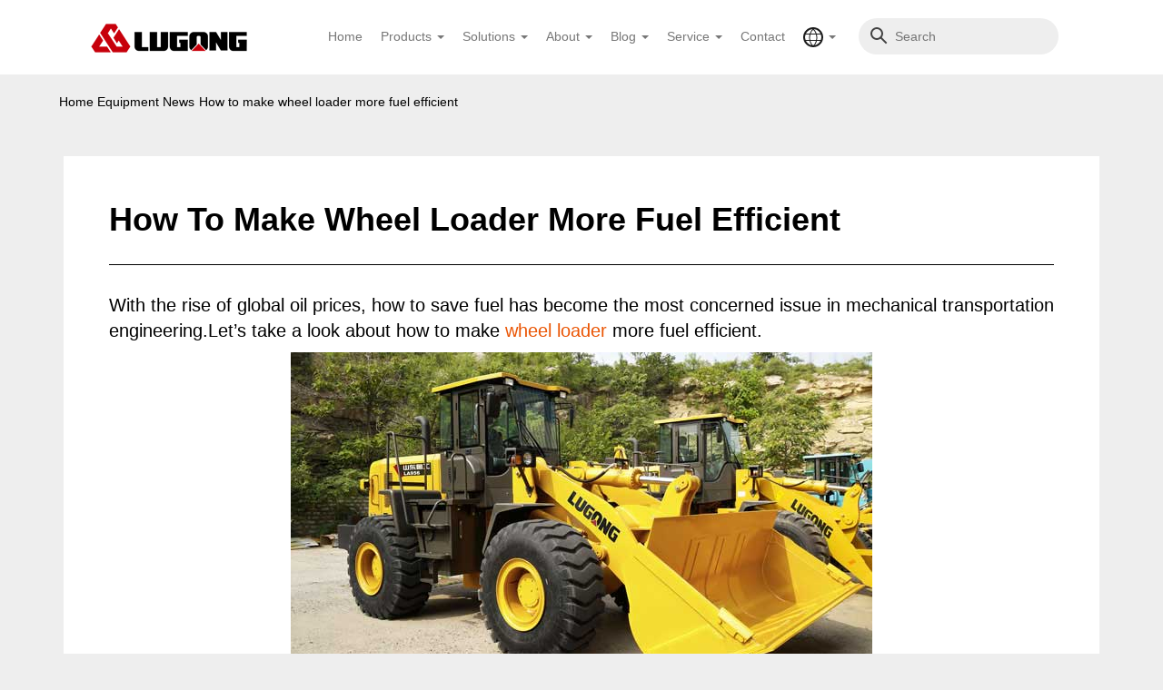

--- FILE ---
content_type: text/html; charset=UTF-8
request_url: https://lugongma.com/how-to-make-wheel-loader-more-fuel-efficient/
body_size: 9691
content:
<!DOCTYPE html>
<html lang="en">
<head>
    <meta charset="UTF-8">
    <meta http-equiv="X-UA-Compatible" content="IE=edge">
    <meta name="viewport" content="width=device-width, initial-scale=1.0">
    <title>How to make wheel loader more fuel efficient</title>
        <meta name="description" content="With the rise of global oil prices, how to save fuel has become the most concerned issue in mechanical transportation en" />
    <meta name='robots' content='max-image-preview:large' />
<style id='wp-img-auto-sizes-contain-inline-css' type='text/css'>
img:is([sizes=auto i],[sizes^="auto," i]){contain-intrinsic-size:3000px 1500px}
/*# sourceURL=wp-img-auto-sizes-contain-inline-css */
</style>
<style id='wp-block-library-inline-css' type='text/css'>
:root{--wp-block-synced-color:#7a00df;--wp-block-synced-color--rgb:122,0,223;--wp-bound-block-color:var(--wp-block-synced-color);--wp-editor-canvas-background:#ddd;--wp-admin-theme-color:#007cba;--wp-admin-theme-color--rgb:0,124,186;--wp-admin-theme-color-darker-10:#006ba1;--wp-admin-theme-color-darker-10--rgb:0,107,160.5;--wp-admin-theme-color-darker-20:#005a87;--wp-admin-theme-color-darker-20--rgb:0,90,135;--wp-admin-border-width-focus:2px}@media (min-resolution:192dpi){:root{--wp-admin-border-width-focus:1.5px}}.wp-element-button{cursor:pointer}:root .has-very-light-gray-background-color{background-color:#eee}:root .has-very-dark-gray-background-color{background-color:#313131}:root .has-very-light-gray-color{color:#eee}:root .has-very-dark-gray-color{color:#313131}:root .has-vivid-green-cyan-to-vivid-cyan-blue-gradient-background{background:linear-gradient(135deg,#00d084,#0693e3)}:root .has-purple-crush-gradient-background{background:linear-gradient(135deg,#34e2e4,#4721fb 50%,#ab1dfe)}:root .has-hazy-dawn-gradient-background{background:linear-gradient(135deg,#faaca8,#dad0ec)}:root .has-subdued-olive-gradient-background{background:linear-gradient(135deg,#fafae1,#67a671)}:root .has-atomic-cream-gradient-background{background:linear-gradient(135deg,#fdd79a,#004a59)}:root .has-nightshade-gradient-background{background:linear-gradient(135deg,#330968,#31cdcf)}:root .has-midnight-gradient-background{background:linear-gradient(135deg,#020381,#2874fc)}:root{--wp--preset--font-size--normal:16px;--wp--preset--font-size--huge:42px}.has-regular-font-size{font-size:1em}.has-larger-font-size{font-size:2.625em}.has-normal-font-size{font-size:var(--wp--preset--font-size--normal)}.has-huge-font-size{font-size:var(--wp--preset--font-size--huge)}.has-text-align-center{text-align:center}.has-text-align-left{text-align:left}.has-text-align-right{text-align:right}.has-fit-text{white-space:nowrap!important}#end-resizable-editor-section{display:none}.aligncenter{clear:both}.items-justified-left{justify-content:flex-start}.items-justified-center{justify-content:center}.items-justified-right{justify-content:flex-end}.items-justified-space-between{justify-content:space-between}.screen-reader-text{border:0;clip-path:inset(50%);height:1px;margin:-1px;overflow:hidden;padding:0;position:absolute;width:1px;word-wrap:normal!important}.screen-reader-text:focus{background-color:#ddd;clip-path:none;color:#444;display:block;font-size:1em;height:auto;left:5px;line-height:normal;padding:15px 23px 14px;text-decoration:none;top:5px;width:auto;z-index:100000}html :where(.has-border-color){border-style:solid}html :where([style*=border-top-color]){border-top-style:solid}html :where([style*=border-right-color]){border-right-style:solid}html :where([style*=border-bottom-color]){border-bottom-style:solid}html :where([style*=border-left-color]){border-left-style:solid}html :where([style*=border-width]){border-style:solid}html :where([style*=border-top-width]){border-top-style:solid}html :where([style*=border-right-width]){border-right-style:solid}html :where([style*=border-bottom-width]){border-bottom-style:solid}html :where([style*=border-left-width]){border-left-style:solid}html :where(img[class*=wp-image-]){height:auto;max-width:100%}:where(figure){margin:0 0 1em}html :where(.is-position-sticky){--wp-admin--admin-bar--position-offset:var(--wp-admin--admin-bar--height,0px)}@media screen and (max-width:600px){html :where(.is-position-sticky){--wp-admin--admin-bar--position-offset:0px}}

/*# sourceURL=wp-block-library-inline-css */
</style><style id='global-styles-inline-css' type='text/css'>
:root{--wp--preset--aspect-ratio--square: 1;--wp--preset--aspect-ratio--4-3: 4/3;--wp--preset--aspect-ratio--3-4: 3/4;--wp--preset--aspect-ratio--3-2: 3/2;--wp--preset--aspect-ratio--2-3: 2/3;--wp--preset--aspect-ratio--16-9: 16/9;--wp--preset--aspect-ratio--9-16: 9/16;--wp--preset--color--black: #000000;--wp--preset--color--cyan-bluish-gray: #abb8c3;--wp--preset--color--white: #ffffff;--wp--preset--color--pale-pink: #f78da7;--wp--preset--color--vivid-red: #cf2e2e;--wp--preset--color--luminous-vivid-orange: #ff6900;--wp--preset--color--luminous-vivid-amber: #fcb900;--wp--preset--color--light-green-cyan: #7bdcb5;--wp--preset--color--vivid-green-cyan: #00d084;--wp--preset--color--pale-cyan-blue: #8ed1fc;--wp--preset--color--vivid-cyan-blue: #0693e3;--wp--preset--color--vivid-purple: #9b51e0;--wp--preset--gradient--vivid-cyan-blue-to-vivid-purple: linear-gradient(135deg,rgb(6,147,227) 0%,rgb(155,81,224) 100%);--wp--preset--gradient--light-green-cyan-to-vivid-green-cyan: linear-gradient(135deg,rgb(122,220,180) 0%,rgb(0,208,130) 100%);--wp--preset--gradient--luminous-vivid-amber-to-luminous-vivid-orange: linear-gradient(135deg,rgb(252,185,0) 0%,rgb(255,105,0) 100%);--wp--preset--gradient--luminous-vivid-orange-to-vivid-red: linear-gradient(135deg,rgb(255,105,0) 0%,rgb(207,46,46) 100%);--wp--preset--gradient--very-light-gray-to-cyan-bluish-gray: linear-gradient(135deg,rgb(238,238,238) 0%,rgb(169,184,195) 100%);--wp--preset--gradient--cool-to-warm-spectrum: linear-gradient(135deg,rgb(74,234,220) 0%,rgb(151,120,209) 20%,rgb(207,42,186) 40%,rgb(238,44,130) 60%,rgb(251,105,98) 80%,rgb(254,248,76) 100%);--wp--preset--gradient--blush-light-purple: linear-gradient(135deg,rgb(255,206,236) 0%,rgb(152,150,240) 100%);--wp--preset--gradient--blush-bordeaux: linear-gradient(135deg,rgb(254,205,165) 0%,rgb(254,45,45) 50%,rgb(107,0,62) 100%);--wp--preset--gradient--luminous-dusk: linear-gradient(135deg,rgb(255,203,112) 0%,rgb(199,81,192) 50%,rgb(65,88,208) 100%);--wp--preset--gradient--pale-ocean: linear-gradient(135deg,rgb(255,245,203) 0%,rgb(182,227,212) 50%,rgb(51,167,181) 100%);--wp--preset--gradient--electric-grass: linear-gradient(135deg,rgb(202,248,128) 0%,rgb(113,206,126) 100%);--wp--preset--gradient--midnight: linear-gradient(135deg,rgb(2,3,129) 0%,rgb(40,116,252) 100%);--wp--preset--font-size--small: 13px;--wp--preset--font-size--medium: 20px;--wp--preset--font-size--large: 36px;--wp--preset--font-size--x-large: 42px;--wp--preset--spacing--20: 0.44rem;--wp--preset--spacing--30: 0.67rem;--wp--preset--spacing--40: 1rem;--wp--preset--spacing--50: 1.5rem;--wp--preset--spacing--60: 2.25rem;--wp--preset--spacing--70: 3.38rem;--wp--preset--spacing--80: 5.06rem;--wp--preset--shadow--natural: 6px 6px 9px rgba(0, 0, 0, 0.2);--wp--preset--shadow--deep: 12px 12px 50px rgba(0, 0, 0, 0.4);--wp--preset--shadow--sharp: 6px 6px 0px rgba(0, 0, 0, 0.2);--wp--preset--shadow--outlined: 6px 6px 0px -3px rgb(255, 255, 255), 6px 6px rgb(0, 0, 0);--wp--preset--shadow--crisp: 6px 6px 0px rgb(0, 0, 0);}:where(.is-layout-flex){gap: 0.5em;}:where(.is-layout-grid){gap: 0.5em;}body .is-layout-flex{display: flex;}.is-layout-flex{flex-wrap: wrap;align-items: center;}.is-layout-flex > :is(*, div){margin: 0;}body .is-layout-grid{display: grid;}.is-layout-grid > :is(*, div){margin: 0;}:where(.wp-block-columns.is-layout-flex){gap: 2em;}:where(.wp-block-columns.is-layout-grid){gap: 2em;}:where(.wp-block-post-template.is-layout-flex){gap: 1.25em;}:where(.wp-block-post-template.is-layout-grid){gap: 1.25em;}.has-black-color{color: var(--wp--preset--color--black) !important;}.has-cyan-bluish-gray-color{color: var(--wp--preset--color--cyan-bluish-gray) !important;}.has-white-color{color: var(--wp--preset--color--white) !important;}.has-pale-pink-color{color: var(--wp--preset--color--pale-pink) !important;}.has-vivid-red-color{color: var(--wp--preset--color--vivid-red) !important;}.has-luminous-vivid-orange-color{color: var(--wp--preset--color--luminous-vivid-orange) !important;}.has-luminous-vivid-amber-color{color: var(--wp--preset--color--luminous-vivid-amber) !important;}.has-light-green-cyan-color{color: var(--wp--preset--color--light-green-cyan) !important;}.has-vivid-green-cyan-color{color: var(--wp--preset--color--vivid-green-cyan) !important;}.has-pale-cyan-blue-color{color: var(--wp--preset--color--pale-cyan-blue) !important;}.has-vivid-cyan-blue-color{color: var(--wp--preset--color--vivid-cyan-blue) !important;}.has-vivid-purple-color{color: var(--wp--preset--color--vivid-purple) !important;}.has-black-background-color{background-color: var(--wp--preset--color--black) !important;}.has-cyan-bluish-gray-background-color{background-color: var(--wp--preset--color--cyan-bluish-gray) !important;}.has-white-background-color{background-color: var(--wp--preset--color--white) !important;}.has-pale-pink-background-color{background-color: var(--wp--preset--color--pale-pink) !important;}.has-vivid-red-background-color{background-color: var(--wp--preset--color--vivid-red) !important;}.has-luminous-vivid-orange-background-color{background-color: var(--wp--preset--color--luminous-vivid-orange) !important;}.has-luminous-vivid-amber-background-color{background-color: var(--wp--preset--color--luminous-vivid-amber) !important;}.has-light-green-cyan-background-color{background-color: var(--wp--preset--color--light-green-cyan) !important;}.has-vivid-green-cyan-background-color{background-color: var(--wp--preset--color--vivid-green-cyan) !important;}.has-pale-cyan-blue-background-color{background-color: var(--wp--preset--color--pale-cyan-blue) !important;}.has-vivid-cyan-blue-background-color{background-color: var(--wp--preset--color--vivid-cyan-blue) !important;}.has-vivid-purple-background-color{background-color: var(--wp--preset--color--vivid-purple) !important;}.has-black-border-color{border-color: var(--wp--preset--color--black) !important;}.has-cyan-bluish-gray-border-color{border-color: var(--wp--preset--color--cyan-bluish-gray) !important;}.has-white-border-color{border-color: var(--wp--preset--color--white) !important;}.has-pale-pink-border-color{border-color: var(--wp--preset--color--pale-pink) !important;}.has-vivid-red-border-color{border-color: var(--wp--preset--color--vivid-red) !important;}.has-luminous-vivid-orange-border-color{border-color: var(--wp--preset--color--luminous-vivid-orange) !important;}.has-luminous-vivid-amber-border-color{border-color: var(--wp--preset--color--luminous-vivid-amber) !important;}.has-light-green-cyan-border-color{border-color: var(--wp--preset--color--light-green-cyan) !important;}.has-vivid-green-cyan-border-color{border-color: var(--wp--preset--color--vivid-green-cyan) !important;}.has-pale-cyan-blue-border-color{border-color: var(--wp--preset--color--pale-cyan-blue) !important;}.has-vivid-cyan-blue-border-color{border-color: var(--wp--preset--color--vivid-cyan-blue) !important;}.has-vivid-purple-border-color{border-color: var(--wp--preset--color--vivid-purple) !important;}.has-vivid-cyan-blue-to-vivid-purple-gradient-background{background: var(--wp--preset--gradient--vivid-cyan-blue-to-vivid-purple) !important;}.has-light-green-cyan-to-vivid-green-cyan-gradient-background{background: var(--wp--preset--gradient--light-green-cyan-to-vivid-green-cyan) !important;}.has-luminous-vivid-amber-to-luminous-vivid-orange-gradient-background{background: var(--wp--preset--gradient--luminous-vivid-amber-to-luminous-vivid-orange) !important;}.has-luminous-vivid-orange-to-vivid-red-gradient-background{background: var(--wp--preset--gradient--luminous-vivid-orange-to-vivid-red) !important;}.has-very-light-gray-to-cyan-bluish-gray-gradient-background{background: var(--wp--preset--gradient--very-light-gray-to-cyan-bluish-gray) !important;}.has-cool-to-warm-spectrum-gradient-background{background: var(--wp--preset--gradient--cool-to-warm-spectrum) !important;}.has-blush-light-purple-gradient-background{background: var(--wp--preset--gradient--blush-light-purple) !important;}.has-blush-bordeaux-gradient-background{background: var(--wp--preset--gradient--blush-bordeaux) !important;}.has-luminous-dusk-gradient-background{background: var(--wp--preset--gradient--luminous-dusk) !important;}.has-pale-ocean-gradient-background{background: var(--wp--preset--gradient--pale-ocean) !important;}.has-electric-grass-gradient-background{background: var(--wp--preset--gradient--electric-grass) !important;}.has-midnight-gradient-background{background: var(--wp--preset--gradient--midnight) !important;}.has-small-font-size{font-size: var(--wp--preset--font-size--small) !important;}.has-medium-font-size{font-size: var(--wp--preset--font-size--medium) !important;}.has-large-font-size{font-size: var(--wp--preset--font-size--large) !important;}.has-x-large-font-size{font-size: var(--wp--preset--font-size--x-large) !important;}
/*# sourceURL=global-styles-inline-css */
</style>

<style id='classic-theme-styles-inline-css' type='text/css'>
/*! This file is auto-generated */
.wp-block-button__link{color:#fff;background-color:#32373c;border-radius:9999px;box-shadow:none;text-decoration:none;padding:calc(.667em + 2px) calc(1.333em + 2px);font-size:1.125em}.wp-block-file__button{background:#32373c;color:#fff;text-decoration:none}
/*# sourceURL=/wp-includes/css/classic-themes.min.css */
</style>
<link rel='stylesheet' id='bootstrap.min-css' href='https://lugongma.com/wp-content/themes/lugong/skin/css/bootstrap.min.css?ver=6.9' type='text/css' media='all' />
<link rel='stylesheet' id='style-css' href='https://lugongma.com/wp-content/themes/lugong/style.css?ver=6.9' type='text/css' media='all' />
<link rel="canonical" href="https://lugongma.com/how-to-make-wheel-loader-more-fuel-efficient/" />

<!-- Schema & Structured Data For WP v1.53 - -->
<script type="application/ld+json" class="saswp-schema-markup-output">
[{"@context":"https:\/\/schema.org\/","@graph":[{"@context":"https:\/\/schema.org\/","@type":"SiteNavigationElement","@id":"https:\/\/lugongma.com\/#lugong-news","name":"Lugong News","url":"https:\/\/lugongma.com\/category\/lugong-news\/"},{"@context":"https:\/\/schema.org\/","@type":"SiteNavigationElement","@id":"https:\/\/lugongma.com\/#equipment-news","name":"Equipment News","url":"https:\/\/lugongma.com\/category\/equipment\/"},{"@context":"https:\/\/schema.org\/","@type":"SiteNavigationElement","@id":"https:\/\/lugongma.com\/#customer-stories","name":"Customer Stories","url":"https:\/\/lugongma.com\/category\/customer-stories\/"}]}]
</script>

<!-- Google Tag Manager -->
<script>(function(w,d,s,l,i){w[l]=w[l]||[];w[l].push({'gtm.start':
new Date().getTime(),event:'gtm.js'});var f=d.getElementsByTagName(s)[0],
j=d.createElement(s),dl=l!='dataLayer'?'&l='+l:'';j.async=true;j.src=
'https://www.googletagmanager.com/gtm.js?id='+i+dl;f.parentNode.insertBefore(j,f);
})(window,document,'script','dataLayer','GTM-NBF7BK8');</script>

<!-- Google tag (gtag.js) -->
<script async src="https://www.googletagmanager.com/gtag/js?id=G-P0NT5955QV"></script>
<script>
 window.dataLayer = window.dataLayer || [];
 function gtag() { dataLayer.push(arguments); }
 gtag('js', new Date());
 gtag('config', 'G-P0NT5955QV');
</script>
<!-- Google Analytics 增强型表单 (gtag.js) -->
<script>
 window.addEventListener('load', function () {
  if (window.location.href.includes('/')) {
   document.querySelectorAll('input[value="Submit"]').forEach(function (e) {
    e.addEventListener('mouseup', function () {
     var name = document.querySelector('input[name="your-name"]').value;
     var email = document.querySelector('input[name="your-email"]').value;
     var mailformat = /^\w+([\.-]?\w+)*@\w+([\.-]?\w+)*(\.\w{2,3})+$/;
     if (email != "" && email.match(mailformat)) {
      gtag('set', 'user_data' ,{ 'email' : email })
            gtag('event', '增强型表单', {'send_to': 'G-P0NT5955QV'});
     }
    })
   })
  }
 })
</script>
<!-- End Google Tag Manager -->
</head>
<body>
<!-- Google Tag Manager (noscript) -->
<noscript><iframe src="https://www.googletagmanager.com/ns.html?id=GTM-NBF7BK8"
height="0" width="0" style="display:none;visibility:hidden"></iframe></noscript>
<!-- End Google Tag Manager (noscript) -->
    <!-- header start -->
    <header>
        <nav class="navbar navbar-default lugong-navber" id="fixed">
            <div class="container-fluid">
                <!-- Brand and toggle get grouped for better mobile display -->
                <div class="navbar-header">
                    <button type="button" class="navbar-toggle collapsed" data-toggle="collapse" data-target="#bs-example-navbar-collapse-1" aria-expanded="false">
                    <span class="sr-only">Toggle navigation</span>
                    <span class="icon-bar"></span>
                    <span class="icon-bar"></span>
                    <span class="icon-bar"></span>
                    </button>
                    <a class="navbar-brand" href="/">
                    <img src="/wp-content/uploads/logo.png" alt="">
                    <!--<p>Produce and Art blend perfectly</p>-->
                    </a>
                </div>
        
                <div class="collapse navbar-collapse" id="bs-example-navbar-collapse-1">
                    <ul class="nav navbar-nav navbar-right">
                        <li><a href="/">Home</a></li>
                        <li class="dropdown">
                            <a href="#" class="dropdown-toggle" data-toggle="dropdown" role="button" aria-haspopup="true" aria-expanded="false">Products <span class="caret"></span></a>
                            <ul class="dropdown-menu"><li id="menu-item-234" class="menu-item menu-item-type-post_type menu-item-object-page menu-item-234"><a href="https://lugongma.com/wheel-loader/">Wheel Loader</a></li>
<li id="menu-item-1678" class="menu-item menu-item-type-post_type menu-item-object-page menu-item-1678"><a href="https://lugongma.com/backhoe-loader/">Backhoe Loader</a></li>
<li id="menu-item-3641" class="menu-item menu-item-type-post_type menu-item-object-page menu-item-3641"><a href="https://lugongma.com/mini-excavator/">Mini Excavator</a></li>
<li id="menu-item-3642" class="menu-item menu-item-type-post_type menu-item-object-page menu-item-3642"><a href="https://lugongma.com/road-roller/">Road Roller</a></li>
<li id="menu-item-1530" class="menu-item menu-item-type-post_type menu-item-object-page menu-item-1530"><a href="https://lugongma.com/wheel-tractor/">Tractor</a></li>
<li id="menu-item-3640" class="menu-item menu-item-type-post_type menu-item-object-page menu-item-3640"><a href="https://lugongma.com/bulldozer/">Bulldozer</a></li>
<li id="menu-item-3754" class="menu-item menu-item-type-post_type menu-item-object-page menu-item-3754"><a href="https://lugongma.com/excavating-machinery/">Excavating Machinery</a></li>
<li id="menu-item-3755" class="menu-item menu-item-type-post_type menu-item-object-page menu-item-3755"><a href="https://lugongma.com/forklift/">Forklift</a></li>
<li id="menu-item-3756" class="menu-item menu-item-type-post_type menu-item-object-page menu-item-3756"><a href="https://lugongma.com/rough-terrain-forklift/">Rough Terrain Forklift</a></li>
<li id="menu-item-3757" class="menu-item menu-item-type-post_type menu-item-object-page menu-item-3757"><a href="https://lugongma.com/skid-loader/">Skid Steer Loader</a></li>
<li id="menu-item-3758" class="menu-item menu-item-type-post_type menu-item-object-page menu-item-3758"><a href="https://lugongma.com/telescopic-handler/">Telescopic Handler</a></li>
</ul>                        </li>
                        <li class="dropdown">
                            <a href="#" class="dropdown-toggle" data-toggle="dropdown" role="button" aria-haspopup="true" aria-expanded="false">Solutions <span class="caret"></span></a>
                            <ul class="dropdown-menu"><li id="menu-item-238" class="menu-item menu-item-type-post_type menu-item-object-page menu-item-238"><a href="https://lugongma.com/solutions/farming/">Farming</a></li>
<li id="menu-item-236" class="menu-item menu-item-type-post_type menu-item-object-page menu-item-236"><a href="https://lugongma.com/solutions/mining/">Mining</a></li>
<li id="menu-item-2753" class="menu-item menu-item-type-post_type menu-item-object-page menu-item-2753"><a href="https://lugongma.com/solutions/forestry/">Forestry</a></li>
<li id="menu-item-235" class="menu-item menu-item-type-post_type menu-item-object-page menu-item-235"><a href="https://lugongma.com/solutions/construction/">Construction</a></li>
<li id="menu-item-237" class="menu-item menu-item-type-post_type menu-item-object-page menu-item-237"><a href="https://lugongma.com/solutions/road-construction/">Road Construction</a></li>
</ul>                        </li>
                        <li class="dropdown">
                            <a href="#" class="dropdown-toggle" data-toggle="dropdown" role="button" aria-haspopup="true" aria-expanded="false">About <span class="caret"></span></a>
                            <ul class="dropdown-menu"><li id="menu-item-1500" class="menu-item menu-item-type-post_type menu-item-object-page menu-item-1500"><a href="https://lugongma.com/company-profile/">Company Profile</a></li>
<li id="menu-item-282" class="menu-item menu-item-type-post_type menu-item-object-page menu-item-282"><a href="https://lugongma.com/introduction-of-trading-company/">Introduction of Trading Company</a></li>
<li id="menu-item-284" class="menu-item menu-item-type-post_type menu-item-object-page menu-item-284"><a href="https://lugongma.com/the-enterprise/">The Enterprise</a></li>
<li id="menu-item-281" class="menu-item menu-item-type-post_type menu-item-object-page menu-item-281"><a href="https://lugongma.com/qualification/">Qualification</a></li>
<li id="menu-item-283" class="menu-item menu-item-type-post_type menu-item-object-page menu-item-283"><a href="https://lugongma.com/social-responsibility/">Social Responsibility</a></li>
</ul>                        </li>
                        <li class="dropdown">
                            <a href="#" class="dropdown-toggle" data-toggle="dropdown" role="button" aria-haspopup="true" aria-expanded="false">Blog <span class="caret"></span></a>
                            <ul class="dropdown-menu"><li id="menu-item-362" class="menu-item menu-item-type-taxonomy menu-item-object-category menu-item-362"><a href="https://lugongma.com/category/lugong-news/">Lugong News</a></li>
<li id="menu-item-1269" class="menu-item menu-item-type-taxonomy menu-item-object-category current-post-ancestor current-menu-parent current-post-parent menu-item-1269"><a href="https://lugongma.com/category/equipment/">Equipment News</a></li>
<li id="menu-item-1949" class="menu-item menu-item-type-taxonomy menu-item-object-category menu-item-1949"><a href="https://lugongma.com/category/customer-stories/">Customer Stories</a></li>
</ul>                        </li>
                       <li class="dropdown">
                            <a href="#" class="dropdown-toggle" data-toggle="dropdown" role="button" aria-haspopup="true" aria-expanded="false">Service <span class="caret"></span></a>
                            <ul class="dropdown-menu"><li id="menu-item-2301" class="menu-item menu-item-type-post_type menu-item-object-page menu-item-2301"><a href="https://lugongma.com/service/support/">Support</a></li>
<li id="menu-item-2324" class="menu-item menu-item-type-post_type menu-item-object-page menu-item-2324"><a href="https://lugongma.com/?page_id=1257">Heavy Equipment For Sale</a></li>
</ul>                        </li>
                        <li><a id="top-contact" href="https://lugongma.com/contact/">Contact</a></li>

                        <li class="dropdown">
                        <a href="#" class="dropdown-toggle" data-toggle="dropdown" role="button" aria-haspopup="true" aria-expanded="false"><img src="/wp-content/themes/lugong/skin/pic/earth.svg" alt="website">&nbsp;<span class="caret"></span></a>
                            <ul class="dropdown-menu">
                                <li><a href="/">English</a></li>
                                <li><a href="https://cnlugong.com">简体中文</a></li>
                                <li><a href="https://lugongru.com">русский</a></li>
                                <li><a href="https://lugong-es.com">Español</a></li>
                                <!--<li><a href="http://lugong.net/" target="_blank">China</a></li>-->
                                
                            </ul>
                        <li>
                            <form class="navbar-form navbar-left" action="https://lugongma.com/">
                                <input type="hidden" value="post" name="post_type" id="post_type" />
                                <img src="/wp-content/themes/lugong/skin/pic/search-e.svg" alt="web search">
                                <input type="text" name="s" placeholder="Search"/>
                            </form>
                        </li>
                        </li>
                    </ul>
                    </div>
            </div><!-- /.container-fluid -->
        </nav>
    </header>
    <!-- header end -->


    <div class="breadwrap">
        <div class="container">
            <div class="row">
                <div class="col-md-12">
                    <ul class="breadcrumb">
                        <li><a href="/">Home</a></li>
                        <ul class="post-categories">
	<li><a href="https://lugongma.com/category/equipment/" rel="category tag">Equipment News</a></li></ul><li>How to make wheel loader more fuel efficient</li>                    </ul>
                </div>
            </div>
        </div>
    </div><section class="blog-con"> 
	<div class="container">
		<div class="row">
			<div class="col-md-12">
				<h1>How to make wheel loader more fuel efficient</h1>				<p>With the rise of global oil prices, how to save fuel has become the most concerned issue in mechanical transportation engineering.Let&#8217;s take a look about how to make <a href="https://lugongma.com/wheel-loader/">wheel loader</a> more fuel efficient.</p>
<p><img fetchpriority="high" decoding="async" class="aligncenter size-full wp-image-1542" src="https://lugongma.com/wp-content/uploads/fuel.jpg" alt="" width="640" height="360" /></p>
<h3>Three aspects of fuel saving of wheel loaders</h3>
<p>1 The technical factors contained in the equipment itself;</p>
<p>2 How the driver operates.</p>
<p>3 Routine maintenance of equipment</p>
<p>The best way to save fuel is to put these three aspects together, which can improve the efficiency of the equipment and reduce fuel consumption at the same time.</p>
<h3>How to Practice Fuel Efficiency of Wheel Loaders</h3>
<h5>Wheel Loader Operation Technology</h5>
<p>Typically, wheel loader operators can change their approach to wheel loader operation by driving the machine with a lower engine speed and a higher gear. Not applicable in all situations. Choose the right type of wheel loader equipment and how big the wheel loader will transport the material.</p>
<h5>Use effective hydraulics</h5>
<p>Integrate your wheel loader with load sensing hydraulics to provide the ideal flow for the wheel loader operator. Hydraulics play a lesser role in heavy equipment fuel efficiency.</p>
<h5>Spin or Skid Controls for Wheel Loader</h5>
<p>Wheel slip is another form of wasted energy that reduces fuel efficiency and increases operating costs. A professional operator will make the spin or slip control functions more beneficial. However, if you frequently skid your tires while loading, slip or slip control can impact operating costs by improving fuel economy and minimizing tire wear.</p>
<p>Especially in rough underfoot conditions, this feature can increase production by keeping the wheel loader more mobile and productive.</p>
<h5><a href="https://lugongma.com/wheel-loader-operation-safety/">Wheel Loader Operation Safety</a></h5>
<p>Regular maintenance of the equipment can not only improve the service life of the equipment, but also achieve the function of saving fuel.<br />
The above is the question about how to save fuel for wheel loaders. For more questions, please contact Lugong.</p>


			</div>
		</div>
		<div class="row">
		    <div class="col-md-12">
				<div class="blog-share">
					<ul>
						<li><a rel="nofollow" href="https://www.facebook.com/sharer/sharer.php?u=https://lugongma.com/how-to-make-wheel-loader-more-fuel-efficient/"><img src="/wp-content/themes/lugong/skin/pic/facebook-square.svg" alt="facebook"></a></li>
						<li><a rel="nofollow" href="https://twitter.com/share?url=https://lugongma.com/how-to-make-wheel-loader-more-fuel-efficient/&text=With the rise of global oil prices, how to save fuel has become the most concerned issue in mechanical transportation en [&hellip;]" target="_blank"><img src="/wp-content/themes/lugong/skin/pic/twitter-square.svg" alt="twitter"></a></li>
						<!-- <li><a rel="nofollow" href="https://www.linkedin.com/cws/share?url=https://lugongma.com/how-to-make-wheel-loader-more-fuel-efficient/&title=How to make wheel loader more fuel efficient&summary=With the rise of global oil prices, how to save fuel has become the most concerned issue in mechanical transportation en [&hellip;]&source=https://lugongma.com/how-to-make-wheel-loader-more-fuel-efficient/"><i class="fa fa-linkedin" target="_blank"></i></a></li> -->
					</ul>
				</div>
		    </div>
		</div>
		<div class="row">
		    <div class="col-md-12">
		        <div class="blog-other blog-bottom">
						<span><img src="/wp-content/themes/lugong/skin/pic/eye.svg" alt="views"> 2,510 </span>
						<span> 2022/06/08</span>
				</div>
		    </div>
		</div>
	</div>
</section>
<section class="blog-recent">
	<div class="container">
		<h4>Recent Posts</h4>
		<div class="row">
					<div class="col-md-4 col-sm-6 col-xs-12">
				<div class="thumbnail">
					<a href="https://lugongma.com/wheel-loader-buying-guide-how-to-evaluate-equipment-efficiency-and-durability/">
					<img width="800" height="600" src="https://lugongma.com/wp-content/uploads/loaderreliaen-1.png" class="attachment-post-thumbnail size-post-thumbnail wp-post-image" alt="" decoding="async" />					</a>
					<div class="caption blog-bottom">
						<a href="https://lugongma.com/wheel-loader-buying-guide-how-to-evaluate-equipment-efficiency-and-durability/"><h5>Wheel Loader Buying Guide: How to Evaluate Equipment Efficie…</h5></a>
						<p>When selecting an efficient wheel loader, factors such as manufacturing process, power transmission system, and detailed [&hellip;]</p>
                        <div class="bottom-eye">
                            <span><img class="eye" src="/wp-content/themes/lugong/skin/pic/eye.svg"> 67 </span>
						    <span> 2026/01/15</span>
                        </div>					
					</div>
				</div>
			</div>
					<div class="col-md-4 col-sm-6 col-xs-12">
				<div class="thumbnail">
					<a href="https://lugongma.com/t938-midsize-wheel-loader-2ton-rated-load-capacity-the-top-choice-for-efficient-operations/">
					<img width="800" height="600" src="https://lugongma.com/wp-content/uploads/T938EN-1.png" class="attachment-post-thumbnail size-post-thumbnail wp-post-image" alt="" decoding="async" />					</a>
					<div class="caption blog-bottom">
						<a href="https://lugongma.com/t938-midsize-wheel-loader-2ton-rated-load-capacity-the-top-choice-for-efficient-operations/"><h5>T938 Wheel Loader: 2-ton rated load capacity, the all-around…</h5></a>
						<p>As the star model of Shandong Lugong Machinery Group, the T938 wheel loader is tailor-made for users seeking high effici [&hellip;]</p>
                        <div class="bottom-eye">
                            <span><img class="eye" src="/wp-content/themes/lugong/skin/pic/eye.svg"> 316 </span>
						    <span> 2025/12/24</span>
                        </div>					
					</div>
				</div>
			</div>
					<div class="col-md-4 col-sm-6 col-xs-12">
				<div class="thumbnail">
					<a href="https://lugongma.com/four-key-points-for-winter-maintenance-of-lugong-small-wheel-loaders/">
					<img width="800" height="600" src="https://lugongma.com/wp-content/uploads/winteren-.png" class="attachment-post-thumbnail size-post-thumbnail wp-post-image" alt="" decoding="async" />					</a>
					<div class="caption blog-bottom">
						<a href="https://lugongma.com/four-key-points-for-winter-maintenance-of-lugong-small-wheel-loaders/"><h5>Four Key Points for Winter Maintenance of LuGong Small Wheel…</h5></a>
						<p>The severe winter has arrived, and wheel loader has also entered a peak period of malfunctions. To ensure the normal ope [&hellip;]</p>
                        <div class="bottom-eye">
                            <span><img class="eye" src="/wp-content/themes/lugong/skin/pic/eye.svg"> 365 </span>
						    <span> 2025/12/16</span>
                        </div>					
					</div>
				</div>
			</div>
				</div>
	</div>
</section>
<!-- footer start -->
<footer>
  <div class="footer">
    <div class="container">
      <div class="row footer-head">
        <div class="col-md-6 col-sm-6 col-xs-12">
          <a href="/"><img src="/wp-content/uploads/LOGO-2.png" alt="Lugong Machinery Group"></a>
        </div>
        <div class="col-md-6 col-sm-6 col-xs-12">
          <form action="https://lugongma.com/">
              <!--<input type="hidden" value="post" name="post_type" id="post_type" />-->
              <input type="text" name="s" placeholder="looking for something?"/>
              <button type="submit" class=""><img src="/wp-content/themes/lugong/skin/pic/search-w.svg" alt="looking for something"></button>
          </form>
        </div>
      </div>
      <div class="row footer-menu">
        <div class="col-md-3 col-sm-6 footer-ul">
        <li id="nav_menu-2" class="widget widget_nav_menu"><h5>Products</h5><span class="caret"></span><div class="menu-products-container"><ul id="menu-products-1" class="menu"><li class="menu-item menu-item-type-post_type menu-item-object-page menu-item-234"><a href="https://lugongma.com/wheel-loader/">Wheel Loader</a></li>
<li class="menu-item menu-item-type-post_type menu-item-object-page menu-item-1678"><a href="https://lugongma.com/backhoe-loader/">Backhoe Loader</a></li>
<li class="menu-item menu-item-type-post_type menu-item-object-page menu-item-3641"><a href="https://lugongma.com/mini-excavator/">Mini Excavator</a></li>
<li class="menu-item menu-item-type-post_type menu-item-object-page menu-item-3642"><a href="https://lugongma.com/road-roller/">Road Roller</a></li>
<li class="menu-item menu-item-type-post_type menu-item-object-page menu-item-1530"><a href="https://lugongma.com/wheel-tractor/">Tractor</a></li>
<li class="menu-item menu-item-type-post_type menu-item-object-page menu-item-3640"><a href="https://lugongma.com/bulldozer/">Bulldozer</a></li>
<li class="menu-item menu-item-type-post_type menu-item-object-page menu-item-3754"><a href="https://lugongma.com/excavating-machinery/">Excavating Machinery</a></li>
<li class="menu-item menu-item-type-post_type menu-item-object-page menu-item-3755"><a href="https://lugongma.com/forklift/">Forklift</a></li>
<li class="menu-item menu-item-type-post_type menu-item-object-page menu-item-3756"><a href="https://lugongma.com/rough-terrain-forklift/">Rough Terrain Forklift</a></li>
<li class="menu-item menu-item-type-post_type menu-item-object-page menu-item-3757"><a href="https://lugongma.com/skid-loader/">Skid Steer Loader</a></li>
<li class="menu-item menu-item-type-post_type menu-item-object-page menu-item-3758"><a href="https://lugongma.com/telescopic-handler/">Telescopic Handler</a></li>
</ul></div></li>
        </div>
        <div class="col-md-3 col-sm-6 footer-ul">
        <li id="nav_menu-3" class="widget widget_nav_menu"><h5>Solutions</h5><span class="caret"></span><div class="menu-solutions-container"><ul id="menu-solutions-1" class="menu"><li class="menu-item menu-item-type-post_type menu-item-object-page menu-item-238"><a href="https://lugongma.com/solutions/farming/">Farming</a></li>
<li class="menu-item menu-item-type-post_type menu-item-object-page menu-item-236"><a href="https://lugongma.com/solutions/mining/">Mining</a></li>
<li class="menu-item menu-item-type-post_type menu-item-object-page menu-item-2753"><a href="https://lugongma.com/solutions/forestry/">Forestry</a></li>
<li class="menu-item menu-item-type-post_type menu-item-object-page menu-item-235"><a href="https://lugongma.com/solutions/construction/">Construction</a></li>
<li class="menu-item menu-item-type-post_type menu-item-object-page menu-item-237"><a href="https://lugongma.com/solutions/road-construction/">Road Construction</a></li>
</ul></div></li>
        </div>
        <div class="col-md-3 col-sm-6 footer-ul">
        <li id="nav_menu-4" class="widget widget_nav_menu"><h5>About</h5><span class="caret"></span><div class="menu-about-container"><ul id="menu-about-1" class="menu"><li class="menu-item menu-item-type-post_type menu-item-object-page menu-item-1500"><a href="https://lugongma.com/company-profile/">Company Profile</a></li>
<li class="menu-item menu-item-type-post_type menu-item-object-page menu-item-282"><a href="https://lugongma.com/introduction-of-trading-company/">Introduction of Trading Company</a></li>
<li class="menu-item menu-item-type-post_type menu-item-object-page menu-item-284"><a href="https://lugongma.com/the-enterprise/">The Enterprise</a></li>
<li class="menu-item menu-item-type-post_type menu-item-object-page menu-item-281"><a href="https://lugongma.com/qualification/">Qualification</a></li>
<li class="menu-item menu-item-type-post_type menu-item-object-page menu-item-283"><a href="https://lugongma.com/social-responsibility/">Social Responsibility</a></li>
</ul></div></li>
        </div>
        <div class="col-md-3 col-sm-6 footer-ul">
        <li id="custom_html-2" class="widget_text widget widget_custom_html"><h5>Contact Us</h5><div class="textwidget custom-html-widget"><br>
<p><img src="/wp-content/themes/lugong/skin/pic/phone-y.svg" alt="phone number"><a href="tel:+86-535-6535898" id="footer-tel">+86+535-6538898</a></p>
<p><img src="/wp-content/themes/lugong/skin/pic/envelope-alt-y.svg" alt="mail">   <a href="mailto:mkt@sd-lg.com" id="footer-email">mkt@sd-lg.com</a></p>
<p><img src="/wp-content/themes/lugong/skin/pic/location-y.svg" alt="address">    Yantai·Shandong·China</p>
</div></li>
        </div>
      </div>
      <div class="row footer-contact">
        <div class="col-md-12">
          <div class="float-right">
              
              
            <li id="custom_html-3" class="widget_text widget widget_custom_html"><div class="textwidget custom-html-widget">            <a id="footer-linkedin" rel="nofollow" href="https://www.linkedin.com/company/shandong-lugong-machinery-co-ltd/?viewAsMember=true" ><img src="/wp-content/themes/lugong/skin/pic/linkedin-square-w.svg" alt="LUGONG Linkedin"></a>
<a id="footer-youtube" rel="nofollow" href="https://www.youtube.com/channel/UCXi_2_XwrPRPtgUcJKt6agw" ><img src="/wp-content/themes/lugong/skin/pic/youtube-square-w.svg" alt="LUGONG Youtube"></a>
 <a id="footer-facebook" rel="nofollow" href="https://www.facebook.com/lgWHEELLOADER" ><img src="/wp-content/themes/lugong/skin/pic/facebook-square.svg" alt="LUGONG facebook"></a>
<a id="footer-twitter" rel="nofollow" href="https://x.com/LeoLin505797991" ><img src="/wp-content/themes/lugong/skin/pic/twitter-square.svg" alt="LUGONG facebook"></a>

</div></li>
            
            
            
          </div>
        </div>
      </div>
    </div>
  </div>
  <div class="footer-bottom">
    <div class="container">
      <div class="row">
        <div class="col-md-12">
          <span>© 2023 LUGONG Group All Right Reserved</span>
        </div>
      </div>
    </div>
  </div>
  <div id="lg-top">
    <img src="/wp-content/themes/lugong/skin/pic/chevron-up.svg" alt="Lugong Machinery Group">
  </div>
</footer>
<!-- footer end -->
<script type='text/javascript' src='https://lugongma.com/wp-content/themes/lugong/skin/js/jquery-3.5.1.min.js' ></script>
<script type='text/javascript' src='https://lugongma.com/wp-content/themes/lugong/skin/js/lugong.js' ></script>
<script type="speculationrules">
{"prefetch":[{"source":"document","where":{"and":[{"href_matches":"/*"},{"not":{"href_matches":["/wp-*.php","/wp-admin/*","/wp-content/uploads/*","/wp-content/*","/wp-content/plugins/*","/wp-content/themes/lugong/*","/*\\?(.+)"]}},{"not":{"selector_matches":"a[rel~=\"nofollow\"]"}},{"not":{"selector_matches":".no-prefetch, .no-prefetch a"}}]},"eagerness":"conservative"}]}
</script>
</body>
</html>

--- FILE ---
content_type: text/css
request_url: https://lugongma.com/wp-content/themes/lugong/style.css?ver=6.9
body_size: 11799
content:
/* common */
html,
body {
  position: relative;
  height: 100%;
}

body {
  background: #eee;
  font-family: Arial, "Helvetica Neue", Helvetica, sans-serif;
  font-size: 14px;
  color: #000;
  margin: 0;
  padding: 0;
}
a{
    color: #ea5504;
}
h3{
    text-transform:capitalize;
    font-size: 30px;
    font-weight: 700;
    margin-top: 30px;
    margin-bottom: 30px;
}
h5{
    font-size: 20px;
}

ul{
    margin:0; 
    padding:0; 
    list-style:none;
}
img{
    max-width: 100%;
    height: auto;
}
#imgonload { max-width:100%;
		   }
section{
    margin: 50px 0;
}
.service-txt p {color:#000; font-size:16px; line-height: 1.2em; }
.wp-block-image figcaption{
    text-align: center;
}
.title-bottom{
    margin-bottom: 50px;
}
.down-img{
    position: relative;
}
.up-txt{
    position: absolute;
    color: #fff;
}
.banner-swiper-slide .col-md-6:nth-child(2){
    background-color: rgb(0 0 0 / 40%);
    padding: 2rem;
}
.banner-swiper-slid img{
    width: 100%;
    height: auto;
}
.float-right{
    float: right;
}
.btn{
    border: 0;
    background-color: #ea5504;
    color: #fff;
    font-size: 20px;
    text-transform: Uppercase;
}
.shows img { margin:5px}
.btn:hover{
    background-color: #c42212;
    color: #fff;
}
.breadcrumb{
    background-color: unset;
    margin-bottom: 0;
    margin-top: 20px;
    padding: 0;
}
.breadcrumb a{
    color: #000;
}
.breadcrumb a:hover{
    color: #ea5504;
    text-decoration: unset;
}
p{
    font-size: 20px;
    /* color: #414141; */
}
.widget::marker{
    content: none;
}

.small-banner .up-txt{
    top: 100px;
    left: 100px;
}
.small-banner .up-txt h1{
    font-size: 80px;
    text-transform: capitalize;
    font-weight: 700;
}
.small-banner .up-txt p{
    font-size: 52px;
}
.small-banner img{
    width: 100%;
}
.contact-banner .up-txt{
    top: 50%;
    left: 25%;
}
.service-txt p { color:#2d2d2d; font-size:16px; line-height:2em;}
.small-banner h2{
    font-size: 88px;
    font-weight: 700;
}

.lugong-navber{
    /* height: 80px; */
    /*position: fixed;*/
    margin-bottom: 0;
    border-radius: 0;
    background-color: #fff;
    border: 0;
    width: 100%;
    z-index: 999;    
}
.lugong-navber .container-fluid{
    /* height: 80px; */
    margin-top: 15px;
    margin-bottom: 15px;
    padding-left: 100px;
    padding-right: 100px;
}
.lugong-navber .navbar-nav>.active>a{
    background-color: unset;
    color: #777;
}
.lugong-navber .navbar-brand{
    padding-top: 10px;
}
.lugong-navber #menu-top-menu{
    font-size: 20px;
    font-weight: 700;
}
.lugong-navber .nav-3{
    font-size: 20px;
    display: none;
}
.lugong-navber .nav-3 a:hover{
    color: #ea5504;
}
.navbar-right .dropdown-menu{
    left: 0;
    right: unset;
}
.dropdown-menu>.active>a, .dropdown-menu>.active>a:focus, .dropdown-menu>.active>a:hover{
    background-color:#ea5504;
}
.lugong-navber .dropdown-menu{
    padding: 0;
    border: 0;
    border-radius: 0;
}
.lugong-navber .dropdown-menu>li>a{
    font-size: 14px;
    color: #000; padding: 10px 10px;
    /* text-align: center; */
}
.lugong-navber .dropdown-menu>li>a:hover{
       background-color: #ea5504;
    color:white;
}
.lugong-navber .navbar-brand>img{
    float: left;
}
.lugong-navber .navbar-brand p{
    color: #000;
    float: right;
    font-size: 14px;
    margin-top: 15px;
    margin-left: 10px;
    font-style: italic;
}
.lugong-navber .navbar-form{
    padding: 5px 15px;
    margin: 0px;

}
.lugong-navber .navbar-form input{
    border-radius: 20px;
    border: unset;
    background-color: #eee;
    padding: 10px;
    padding-left: 40px;
}
.lugong-navber .navbar-form img {
    position: absolute;
    top: 12px;
    left: 25px;
}
.navbar-default .navbar-nav>.open>a:focus{
    color: #ea5504;
}
.navbar-default .navbar-nav>li>a{
    color: #777;
}
.navbar-default .navbar-nav>li>a:hover{
    color: #ea5504;
}

.index-h2,.page-h1{
    text-align: center;
    margin: 50px 0;
}
.index-h2 h2, .page-h1 h1{
    font-family: 'Impact';
    font-size: 66px;
    /* text-align: center; */
    text-transform: uppercase;
    color: #000;
    margin: 0;
}
.page-h1 p{
    margin-bottom: 0;
}

/* index */
/* index-banner */
.index-banner {
    width: 100%;
    height: auto;
  }

.index-banner .swiper-slide {
text-align: center;
font-size: 18px;
/*background: #fff;*/

/* Center slide text vertically */
display: -webkit-box;
display: -ms-flexbox;
display: -webkit-flex;
display: flex;
-webkit-box-pack: center;
-ms-flex-pack: center;
-webkit-justify-content: center;
justify-content: center;
-webkit-box-align: center;
-ms-flex-align: center;
-webkit-align-items: center;
align-items: center;
}
.clear { clear:both}
.index-banner img{
    /*height: 100vh;*/
    height: auto;
    width: 100%;
}
.index-banner .up-txt{
    text-align: left;
    text-transform: uppercase;
}
.index-banner .swiper-slide .banner-btn{
    border: 2px solid #fff;
    color: #fff;
    padding: 10px 30px;
    border-radius: 5px;
	background-color: rgb(255 255 255 / 15%);
}
.index-banner .swiper-slide .banner-btn:hover{
    color: #000;
    background-color: #fff;
    cursor: pointer;
}
.index-banner p{
    font-size: 60px; 
    font-family: 'Impact';
    line-height: 1;
}
.index-banner .swiper-wrapper{
    line-height: 0;
}

/* index-vedio  */

.video-container {
    overflow: hidden;
    position: relative;
    width:100%;
}
 
.video-container::after {
    padding-top: 56.25%;
    display: block;
    content: '';
}
 
.video-container iframe {
    position: absolute;
    top: 0;
    left: 0;
    width: 100%;
    height: 100  
}
.index-h2{
    margin-top: 0;
}
.index-pr{
    background-color:#e7e7e70f;
}
.index-pr-a p {
    line-height: 18px;
    color: #4e4e4e;
    font-weight: bold;}
.index-pr a{
    color: #fff;
	 text-transform:capitalize;font-size: 17px;
    line-height: 120px;
    text-align: center;
}
.project p {color:white; text-align:center; line-height:2em; font-size:24px; font-family:Arial,Helvetica,sans-serif; background-color: rgb(0 0 0 / 50%);}
.project a {color:white;}
.project p:hover{ background-color:#ff6900;}
.index-project .down-img{
    width: 100%;
}
.index-project .up-txt{
    border-radius: unset;
    left: 35%;
    bottom: 10%;
    text-shadow: 0 5px 10px #333333;
}
.index-project .up-txt h3{
    margin-bottom: 10px;
}
.index-project .col-md-4{
    text-align: center;
}
.index-solution .col-md-6:nth-child(1){
    padding-right: 10px;
}
.index-solution .col-md-6:nth-child(2){
    padding-left: 10px;
}
.index-solution .solution-img{
    background-color: #fff;
    transition: all 0.5s;
}
.index-solution .solution-img img{
    filter:brightness(80%);
}
.index-solution .solution-img img:hover{
    filter:brightness(100%);
}
.index-solution .solution-img:hover{
    transform: scale(1.03);
}
.index-solution .solution-img:hover .solution-txt a{
    color: #ea5504;
}
.index-solution .solution-img:nth-child(1){
    margin-bottom: 10px;
}
.index-solution .solution-img .solution-txt a{
}
.index-solution .solution-img .solution-txt{
    padding-left: 20px;
}
.solution-txt{ width:100%; left:0;bottom: 10px;transition:.5s ease; color: #333;/* background-color: #ccc; */}
.solution-txt h3 {color:#333;}
.index-solution .solution-img .solution-txt h3{
    margin-top: 10px;
    margin-bottom: 10px;
}
.index-solution .solution-img .solution-txt a{
    color: #000;
}
.index-solution .solution-img .solution-txt a:hover{
    color: #ea5504;
}
.index-solution .solution-img .solution-txt p{
    font-size: 18px;
    font-style: italic;
}
.index-solution .solution-img .solution-txt .btn{
    color: #fff;
    margin-top: 55px;
    margin-right: 20px;
    float: right;
    text-transform: capitalize;
    font-size: 14px;
}
.index-solution .solution-img:hover .solution-txt .btn{
    color: #fff;
}
.index-about .about-media{
    position: absolute;
}
.index-about .about-media:nth-child(1){
    width: 748px;
    padding-right: 5px;
    margin-bottom: 10px;
}
.index-about .about-media:nth-child(2){
    width: 422px;
    padding-left: 5px;
    margin-bottom: 10px;
    margin-left: 748px;
}
.index-about .about-media:nth-child(3){
    width: 497px;
    padding-right: 5px;
    margin-top: 464px;
}
.index-about .about-media:nth-child(4){
    width: 673px;
    padding-left: 5px;
    margin-left: 497px;
    margin-top: 464px;
}
.index-about .about-media:hover{
    z-index: 500;
}
.index-about .about-img img{
    transition: all 0.5s;
    filter:brightness(80%);
}
.index-about .about-img img:hover{
    transform: scale(1.05);
    box-shadow: 0px 5px 10px #333333;
    filter:brightness(100%);
}


.index-about .about-img .up-txt{
    font-family: 'Times New Roman';
    line-height: 0.8;
    top: 5%;
    left: 40px;
}
.index-about {background: url(/wp-content/uploads/lugong.jpg) no-repeat center;}
.index-about .about-img .up-txt h3{
    text-transform: uppercase;
    font-size: 70px;
    margin-top: 0;
    margin-bottom: 0;
    font-weight: unset;
}
.index-about .about-img .up-txt a{
    color: #fff;
}
.index-about .about-img .up-txt a:hover{
    color: #fff;
    text-decoration:unset
}
.index-about .about-img .up-txt p{
    font-size: 34px;
}

.index-about .about-media:nth-child(2) .up-txt{
    top: 40%;
    line-height: 1.2;
}
.index-about .about-media:nth-child(3) .up-txt{
    top: 60%;
    left: unset;
    right: 40px;
    text-align: right;
}
.index-about .about-media:nth-child(2) .up-txt h3{
    text-transform: uppercase;
    font-size: 42px;
}
.index-about .about-media:nth-child(2) .up-txt p{
    font-size: 32px;
}
.index-about .about-media:nth-child(4) .up-txt h3{
    text-transform: uppercase;
    font-size: 50px;
}
.gallery-grid {
  margin: 0em 0em 2em 0em;
}
.gallery-top {
  padding: 0em 0em 2em 0em;
  text-align: center;
}
/*----*/
.col1 figure {
	position: relative;
	float: left;
	overflow: hidden;
	text-align: center;
	cursor: pointer;
	width:100%;
}
.col1 figure img {
	position: relative;
	display: block; width:100%;
}

.features-grids figure figcaption {
	padding: 2em;
	color: #fff;
	font-size: 1.25em;
	-webkit-backface-visibility: hidden;
	-moz-backface-visibility: hidden;
	-o-backface-visibility: hidden;
	-ms-backface-visibility: hidden;
	backface-visibility: hidden;
}
.col1 figure figcaption::before,
.fcol1 figure figcaption::after {
	pointer-events: none;
}
.col1 figure figcaption{
	position: absolute;
	top: 0;
	left: 0;
	width: 100%;
	height: 100%;
}
figure.effect-bubba {
	background:#777;
}
figure.effect-bubba:hover img {
	opacity: 0.3;
}

figure.effect-bubba figcaption::before,
figure.effect-bubba figcaption::after {
	position: absolute;
	top: 60px;
	right: 30px;
	bottom: 60px;
	left: 30px;
	content: '';
	opacity: 0;
	-webkit-transition: opacity 0.35s,-webkit-transform 0.35s;	
	-moz-transition: opacity 0.35s, -moz-transform 0.35s;
	-o-transition: opacity 0.35s, -o-transform 0.35s;
	-ms-transition: opacity 0.35s, -ms-transform 0.35s;
	transition: opacity 0.35s, transform 0.35s;
}

figure.effect-bubba figcaption::before {
	border-top: 1px solid #fff;
	border-bottom: 1px solid #fff;
	-webkit-transform: scale(0,1);
	-moz-transform: scale(0,1); 
	-o-transform: scale(0,1);
	-ms-transform: scale(0,1);
	transform: scale(0,1);
}

figure.effect-bubba figcaption::after {
	border-right: 1px solid #fff;
	border-left: 1px solid #fff;
	-webkit-transform: scale(1,0);
	-moz-transform: scale(1,0);
	-o-transform: scale(1,0);
	-ms-transform: scale(1,0);
	transform: scale(1,0);
}
figure.effect-bubba h4 {
	padding-top: 21%;
	-webkit-transition: transform 0.35s;
	-moz-transition: transform 0.35s;
	-o-transition: -o-transform 0.35s;
	-ms-transition: -ms-transform 0.35s;
	transition: transform 0.35s;
	-webkit-transform: translate3d(0,-20px,0);
	-moz-transform: translate3d(0,-20px,0);
	-o-transform: translate3d(0,-20px,0);
	-ms-transform: translate3d(0,-20px,0);
	transform: translate3d(0,-20px,0);
	opacity:0;
	color:#fff;
    font-family:'Signika-Regular';
	font-size: 2em;
}
figure.effect-bubba h4.gal {
	padding-top: 21%;
}
figure.effect-bubba p {
	padding: 20px 2.5em;
	opacity: 0;
	-webkit-transition: opacity 0.35s, -webkit-transform 0.35s;
	-moz-transition: opacity 0.35s, -moz-transform 0.35s;
	-o-transition: opacity 0.35s, -o-transform 0.35s;
	-ms-transition: opacity 0.35s, -ms-transform 0.35s;
	transition: opacity 0.35s, transform 0.35s;
	-webkit-transform: translate3d(0,20px,0);
	-moz-transform: translate3d(0,20px,0);
	-o-transform: translate3d(0,20px,0);
	-ms-transform: translate3d(0,20px,0);
	transform: translate3d(0,20px,0);
	color:#fff;
	font-size: 1em;
}

figure.effect-bubba:hover figcaption::before,
figure.effect-bubba:hover figcaption::after {
	opacity: 1;
	-webkit-transform: scale(1);
	-moz-transform: scale(1);
	-o-transform: scale(1);
	-ms-transform: scale(1);
	transform: scale(1);
}

figure.effect-bubba:hover h4,
figure.effect-bubba:hover p {
	opacity: 1;
	-webkit-transform: translate3d(0,0,0);
	-moz-transform: translate3d(0,0,0);
	-o-transform: translate3d(0,0,0);
	-ms-transform: translate3d(0,0,0);
	transform: translate3d(0,0,0);
}
.gallery span {
    color: #3ea70f;
}
.about-right{
	padding:20px;
}
.about-right h4{
	color:#2d2d2d;
	font-size:24px;
	text-align:left;
	font-weight:700;
	margin-bottom:15px;
}
.about-right p{
	color:#2d2d2d;
	font-size:14px;
	line-height:28px;
}
.order-form .row {background-color: #dee1e5;padding: 20px;border: 2px solid #2d2d2d;}
.about { background:#fff; padding:20px 10px 10px 5px;}

.about .content ul{padding:0 5%;}
.about .content ul li{float:left;text-align:center; transition:.3s ease; position:relative;}
.about.about.content ul li:after{content:''; position:absolute; left:0; width:1px; height:82px; background:#dcdcdc; top:50%; margin-top:-41px;}
.about .content ul li:first-child:after{display:none;}
.about .content ul li .num{ font-size: 60px;
    font-family: 'Impact';
    line-height: 1.2;
    color: #ea5504;}
.about .content ul li .txt{font-size:15px;}
.about .content ul li:hover{color:#ffb900;}
.page-about span {background:#ea5504; padding:5px 20px; font-weight:600; font-family:sans-serif;margin-right:20px; color:#dee1e5; border-radius: 10px}
.cover{position:absolute; width:100%; left:0; bottom: -20px; transition:.5s ease;}
.cover .box{padding:20px 30px;}
.cover .box .tit{color: #ea5504; font-size:27px; text-transform:uppercase; margin-bottom:10px; transition:.5s ease;background: rgb(255 255 255 / 15%);font-weight: 600;}
.cover .box .common-yellow{margin-top:0;}
.cover:hover{bottom:0;}
.cover .box .tit:hover{margin-bottom:0;}
/*--gallery end here--*/
.ftr-gd {
    padding: 5em 0;
    text-align: center;
}
.ftr-gd h3 {
    font-size: 3em;
    color: #212121;
    font-weight: 300;
    font-family: 'Source Sans Pro', sans-serif;
    margin: 0 0 1em;
    text-align: center;
}
.ftr-gd span {
    color: #3ea70f;
}
.ftr-gd input[type="text"] {
    font-size: 1em;
    color: #A5A5A5;
    padding: 1em 1em;
    width: 65%;
    outline: none;
    background: none;
    border: 1px solid #000;
}
.ftr-gd input[type="submit"]:hover {
    background: #212121;
    transition: 0.5s all;
    -webkit-transition: 0.5s all;
    -moz-transition: 0.5s all;
    -o-transition: 0.5s all;
}
.ftr-gd input[type="submit"] {
    padding:1.1em;
    font-size: 1em;
    width: 25%;
    background: #3ea70f;
    color: #fff;
    border: none;
    outline: none;
}
.index-service .news{
    background-color: #fff;
    width: 1140px;
    margin: 0 auto;
	  box-shadow: 0 3px 15px 3px #666;
    padding: 10px;
}
.index-service img{
    width: 100%; border-bottom:3px solid #ffcd11;}
.index-service .row h3{color: #ea5504; font-size:24px; text-align:center;}
.index-service .service-img{
    padding: 0;
}
.index-service .service-img img{
    width: 100%;
}
.post-categories {display:inline-block;}
.index-service .service-txt{
    padding-right: 30px;
    padding-left: 30px;
}
/* page-solution  */
.page-solution .solution-img .solution-txt{
    font-family: 'Arial';
}
/*tab*/

.box-title ul li{
    float: left;
    text-align: center;
}
.box-title ul li:hover{
    cursor: pointer;
}
.product-catagory-con #box-title li{
float: left;
    width: auto;
    margin-right: 2%;
    font-size: 16px;
    color: #000;
    line-height: 40px;
    position: relative;
    padding-left: 3%;
    cursor: pointer;
    margin-bottom: 20px;
}

.product-catagory-con #box-title li i{
    background: url(skin/pic/pro_list_dot.png) no-repeat center;
    display: block;
    width: 18px;
    height: 18px;
    position: absolute;
    left: 0;
    top: 50%;
    margin-top: -9px;
}
.product-catagory-con #box-title .select i{
    background: url(skin/pic/pro_list_dot1.png) no-repeat center;
}
/* solution-single */
.solution-catagory .up-txt{
    bottom: 50px;
    left: 20px;
    background-color: #000000b3;
    width: 150px;
    height: 32px;
    text-align: center;
}
.solution-catagory .up-txt h2{
    margin: 0;
    line-height: 1;
}
.solution-catagory .up-txt a{
    color: #fff;
    text-transform: uppercase;
    font-size: 22px;
    font-family: 'Impact';
}
.solution-two{
    height:870px;
    width:100%;
    overflow:auto;
}

.solution-catagory .col-md-4:nth-child(3n+1){
    border-left: 5px solid #000000;
}
.solution-catagory .s3{
    height: 64px;
    bottom: 30px;
}
.page-solution-img .sr{
    background-color: #efefef;
    margin-bottom: 1px;
}
.page-solution-img .sr:nth-child(4){
    margin-bottom: 10px;
}
.solution-one{
    height:430px;
    width:100%;
    overflow:auto;
}
.solution-catagory .col-md-4{
    margin-bottom: 30px;
}
.page-solution-img{
    background-color: #fff;
    margin-bottom: 30px;
    transition: all 0.5s;
}
.solution-catagory .page-solution-img{
    margin-bottom: 0;
}
.page-solution-img:hover{
    transform: scale(1.02);
    box-shadow: 0px 0px 15px #333333;
}
.page-solution-img:hover .page-solution-txt h6{
    border-bottom: 5px solid #ea5504;
}
.page-solution-txt{
    margin: 0 40px;
    margin-top: -10px;
}
.page-solution-txt h6{
    font-family: 'Impact';
    font-size: 34px;
    color: #c42212;
    border-bottom: 5px solid #efefef;
    /*margin-top: 0;*/
}
.page-solution-txt a:hover{
    text-decoration:unset;
}
.page-solution-txt p{
    font-size: 14px;
    margin-bottom: 0;
    line-height: 2;
}
.page-solution-txt .row p:nth-child(1){
    float: left;
}
.page-solution-txt .row p:nth-child(2){
    float: right;
}

.page-solution-txt .btn{
    float: right;
    font-size: 16px;
    margin-bottom: 20px;
	width:100%;
	background-color:#d5a063;
} 


/* product catagory  */

.product-catagory-title{
    text-align: center;
    color: #414141;
}
.formore { float:right; padding-right:20px; line-height: normal;}
.product-catagory-con h3, .search-22 h3{
    border-bottom: 4px solid #414141;
    padding-bottom: 10px;
    margin-top: 0;
    padding-top: 10px;
}
.product-catagory-con h3 span, .search-22 h3 span{
    padding: 10px;
    background-color: #414141;
    color: #fff;
}
.product-catagory-con h5{
    margin-top: 0;
    margin-bottom: 30px;
    color: #414141;
}
.product-catagory-con h5 span{
    background-color: #c42212;
    margin-right: 10px;
    padding-left: 10px;
    padding-right: 10px;
    color: #fff;
}
/* service */
.technology img {display: block; 
    height: auto;width: 200%;margin-top: 20px;}
.technology { margin:20px 0;}
.technology:hover{background-color:#ddd}
.technology h4 {/* font-size:20px; *//* font-style:oblique; */ /* margin:20px 0px; */color:#ea5504;text-transform: capitalize;}
.technology p{font-size: 1em;text-align:justify;color: #8A8A8A;}
.advantages { margin-top:50px;background: url(/wp-content/uploads/ad.jpg) no-repeat center;}
.ad-grid{
	padding:0;
}
.adva-grid{
	/* padding:5em 3em; */
	background: rgb(0 0 0 / 50%);
}


.our-top {
	text-align:center;
	/* padding-bottom: 3em; */
}
.our-top h3{
	color: #ea5504;
    font-size: 3em;
    font-family: 'Simonetta', cursive;
}
.our-top p{
	color: #f5f5f5;
    font-size: 1.5em;
    line-height: 2em;
    width: 60%;
    margin: 0 auto;
}
.support { background:#ddd; margin:2em;;padding:10px; box-shadow: 0 3px 15px 3px #ccc;
}
.support p{font-size: 1em;
    text-align: justify;
    color: #8A8A8A; line-height:2em}
.ser-img {
    background-color:#E49F20;
    padding: 1em 2em;
}
.ser-img h6{
	/* float: left; */
    font-size: 1.4em;
	/* font-family: 'Simonetta', cursive; */
	/* margin-top: 0.3em; */
	color: #fff;	
}
.services-head h2 {color: #ea5504;
    font-size: 2em;
    text-align: center;}
/* loader-single */
.product-small .container .row, .order-form .container .row{
    border-bottom: 4px solid #000;;
}
.product-small .col-md-8{
    margin-bottom: 50px;
}
.product-small .col-md-4{
    margin: 20px 0;
}
.product-small h1{
    color: #c42212;
    font-size: 60px;
    font-family: 'Impact';
    margin-top: 0px;
    margin-bottom: 30px;
}
.product-small span{
    font-size: 30px;
}
.product-small .product-des div{
    border-bottom: 1px solid #000;
    margin-top: 10px;
    margin-bottom: 10px;
}
.product-small .product-des p:nth-child(2){
    font-family: 'Impact';
    font-size: 28px;
    margin-bottom: 10px;
}

.product-small .product-des p{
    margin-bottom: 0px;
    text-transform: capitalize;
}
.product-small .des-btn{
    text-transform: capitalize;
}
.product-small .des-btn .btn{
    margin-top: 50px;
    margin-bottom: 20px;
	margin-right:10px;
}
.product-small .des-btn p{
    color: #ea5504;
    float:right;
    font-size: 18px;
}
.product-small .des-btn p:hover{
    color: #c42212;
}
.brand-txt h1{
    color: #000;
}
.order-form form p:nth-child(-n+5){
    width: 50%;
    float: left;
}
.news-h1 a {font-family: 'Impact';
    font-size:50px;
    text-align: center;
    text-transform: uppercase;
    color: #ea5504;
    margin: 0;}
.order-form label{
    font-weight: unset;
    width: 30%;
}
.order-form input{
    width: 65%;
    border: 0;
    padding: 10px;
}
.order-form form p:nth-child(3) input, .order-form form p:nth-child(5) input {
    width: 70%;
}
.order-form textarea{
    border: 0;
    width: 100%;
}
.order-form .btn{
    width: 100%;
    /*margin-bottom: 50px;*/
}
.pr-feature .swiper-pagination-bullet{
    background:#fff;
    opacity: .7;
}
.pr-feature .swiper-pagination-bullet-active,.ft-pr .swiper-pagination-bullet-active{
    background: #ea5504;
    opacity: unset;
}
.pr-feature .swiper-pagination-bullet{
    width: 10px;
    height: 10px;
}
.pr-feature .swiper-button-next, .swiper-container-rtl .swiper-button-prev{
    background-image: url(./skin/pic/chevron-right-pr.svg);
}
.pr-feature .swiper-button-prev, .swiper-container-rtl .swiper-button-next{
    background-image: url(./skin/pic/chevron-left-pr.svg);
}
.pr-feature .swiper-button-next, .swiper-button-prev{
    background-size: unset;
    width: 50px;
}
.loader-t .col-md-6{
    margin-bottom: 30px;
}
.loader-t .col-md-6:nth-last-child(-n+2){
    margin-bottom: 0px;
}
.loader-t img{
    border-radius: 20px;
}
.loader-t h4{
    font-size: 16px;
    font-weight: 700;
    margin: 20px 0;
}
.loader-t p{
    font-size: 16px;
}
/*.product-parameters .col-md-6:nth-child(1){*/
/*    padding-right: 0;*/
/*}*/
/*.product-parameters .col-md-6:nth-child(2){*/
/*    padding-left: 0;*/
/*}*/
.product-parameters .pr-parameters-l{
    padding: 0;
}
.product-parameters .pr-parameters-r{
    padding-left: 0;
}
.product-parameters table{
    width: 100%;
    text-align: left;
    table-layout: fixed;
    background-color: #fff;
}
.product-parameters table td{
    line-height: 2;
    border: 1px solid #d4d4d4;
    font-size: 16px;
    padding-left: 10px;
	 text-transform: capitalize;
}
.product-attachments .col-md-12, .loader-t .col-md-12{
    text-align: center;
} 
.product-parameters table tr:hover{background:#ddd}
.ex-at div{
    background-color: #fff;
    border-radius: 10px;
    width: 555px;
    margin: 30px 15px;
    margin-top: 0px;
}
.ex-at div:nth-last-child(-n+2){
    margin-bottom: 0px;
}
.ex-at img{
    width: 50%;
    float: left;
}
.product-solution .container{
    border-top: 4px solid #000;;
}
/*.product-solution .row{*/
/*    margin-top: 50px;*/
/*}*/
.product-attachments .col-md-12{
    margin-bottom: 50px;
}
.product-attachments h2, .product-parameters h2, .loader-t h2{
    font-size: 34px;
    margin-bottom: 50px;
    text-transform: uppercase;
    margin-top: 0;
}
.product-attachments h2{
    margin-bottom: 20px;
}
.loader-at div{
    margin-top: 30px;
}
.loader-at div:nth-child(-n+4){
    margin-top: 0px;
}

.loader-at img{
    border-radius: 10px;
}
/*.product-solution .btn{*/
/*    margin-top: 40px;*/
/*}*/
.category {padding: 5px;
    border: 1px solid #000;margin:10px;}
.category p{ font-size:22px; text-align:center;padding:10px 10px 0 10px; font-weight:bold;}
.product-label{
    background-color: #fff;
    color: #000;
    margin: 0 auto;
    padding-top: 50px;
    padding-bottom: 50px;
    text-align: center;
}
.product-label h3{
    margin-top:0;
    margin-bottom: 20px;
}

/* page-about  */
.page-about h1{
    font-size: 66px;
    font-family: 'Impact';
}
.about-team h3{
    font-family: 'Impact';
    color: #ea5504;
    font-size: 58px;
    text-transform: uppercase;
}
.page-about h3{
    font-size: 36px;
    font-weight: 700;
    color: #414141;
}
.hse h3{
    margin-top: 0;
    margin-bottom: 15px;
}
.development .row:nth-child(3){
    margin-top: 40px;
    margin-bottom: 0px;
}
.development h2{
    margin-bottom: 50px;
}
.development span{
    font-size: 34px;
    color: #414141;
    font-weight: 700;
}
.iso-line{
    margin: 50px 0;
    border: 5px solid #fff;

}
.devo-bottom{
    text-align: center;
}
.devo-bottom .btn{
    border-radius: 0;
}
.about-team h3{
    color: #ea5504;
    font-size: 58px;
    text-transform: uppercase;
}
.about-social h2{
    margin-top: 0;
}
.about-social-txt-1{
    padding-right: 0px;
    border-left: 20px solid #ea5504;
}
.about-social-txt p{
    color: #fff;
    margin-top: 0px;
    margin-bottom: 0px;
    padding: 20px;
}
.about-social-txt-2{
    padding-left: 0px;
    border-right: 20px solid #ea5504;
}
.s-1{
    margin-bottom: 10px;
    margin: 0 auto;
}
.s-2{
    background-color: #9b9b9c;
}

.about-social-img{
    margin-top: 15px;
    margin-bottom: 50px;
    padding-left: 50px;
}
.social-two-img{
    margin-top: 15px;
}
.social-two-img .col-md-6{
    background-color: #fff;
}
.social-two-img img{
    width: 100%;
    padding-top: 15px;
}
.social-two-img h5{
    font-size: 25px;
    color: #000;
    font-weight: 700;
}
.social-two-img p{
    margin-bottom: 5px;
    font-size: 20px;
    color: #000;
}
.pd{
    padding-right: 35px;
}
/* blog  */
.blog-con .row, .lg-blog .row{
    background-color: #fff;
    margin: 0 auto;
}
img.alignleft {
    float: left;
    padding-right: 20px;
}
.aligncenter { display: block; margin-left: auto; margin-right: auto; } 
.aligncenter p.wp-caption-text {
    display: block;
    margin-left: auto;
    margin-right: auto;
    text-align: center;
    }
.lg-blog .lg-pagination{
    background-color: unset;
    text-align: center;
}
.lg-blog .lg-pagination h2{
    display: none;
}
.lg-blog-img{
    padding: 0;
    height: 100%;
}
.lg-blog .bottom-eye{
    padding-bottom: 20px;
    padding-top: 5px;
}

.blog-recent .bottom-eye{
    border-top: 1px solid;
    padding-top: 5px;
}
.blog-recent .blog-bottom{
    padding: 20px;
}
.blog-recent .blog-bottom h5{
    margin-top: 0;
}
.blog-con h1{
    margin-bottom: 30px;
    margin-top: 0;
    text-transform: capitalize;
    font-weight: 700;
    border-bottom: 1px solid #000;
    padding-bottom: 30px;
    padding-top: 50px;
}
.blog-con .container .col-md-12{
    padding: 0 50px;
}
.blog-con .row:first-child{
    padding-bottom: 10px;
}
.blog-con .row:last-child{
    padding-bottom: 30px;
}
.blog-con h4 {    font-weight: bold;
    /* text-transform: uppercase; */
    padding: 20px;
    font-size: 16px;
    text-align: center;
    color: #ea5504;
    height: 20px;}
.blog-con .article h4 { font-size:14px;text-transform:capitalize; color:#ea5504;padding:10px; text-align:center;}
.blog-con ul li { font-size:16px; font-style: oblique; line-height: 1.8;}
.blog-share li{
    float: left;
    padding: 10px 5px;
    color: #000;
    font-size: 20px;
}

.blog-share li a{
    color: #000;
}
.blog-share li a:hover{
    color: #ea5504;
}
.blog-recent .thumbnail{
    border-radius: 0;
    padding: 0;
    border: 0;
    padding-bottom: 20px;
}
.blog-recent h4{
    font-size: 28px;
    margin-bottom: 30px;
}
.grids5-info {box-shadow: 0 3px 15px 3px #ccc;}
.grids5-info a:hover{text-decoration:none; color:#ea5504;}
.grids5-info h5 {font-size:28px;
    color: #2f2f2f;}
.blog-bottoms{
    background: #fff;
    padding: 0 20px;
    border: 1px solid #f0f0f0;
    height: 170px;
    }
.index-service {margin:100px 0}
.blog-bottoms span{ color:#ffcd11; float:right;}
.blog-bottoms h5{    font-size: 1.3em;
    line-height: 20px;
    color: #3e4042;
    font-weight: bolder;
    font-family: 'dashicons';
	 display: inline-block;
  }
.blog-bottoms h5:hover{color:#ea5504;}
.blog-bottoms p{
    font-size: 15px;
    max-height: 80px;
    display: -webkit-box;
    text-overflow: ellipsis;
    overflow: hidden;
    -webkit-line-clamp: 3;
    -webkit-box-orient: vertical;
    }
.grids5-info img:hover{ transform: scale(1.03);}
.lg-blog h5{
   font-size: 1.3em;
    line-height: 20px;
    color: #3e4042;
    font-weight: bolder;
    font-family: 'dashicons';
}
.lg-blog h5:hover{color:#ea5504;}
.lg-blog .blog-bottom p{
    font-size: 18px;
}
.lg-blog .row{
    margin-bottom: 30px;
    height: 250px;
}
.lg-blog .row:hover{
    box-shadow: 0px 0px 10px #9b9b9c;
}
.lg-blog .lg-pagination:hover{
    box-shadow: unset;
}
.lg-blog .lg-pagination a, .lg-blog .lg-pagination span{
    padding: 0px 10px;
}

.lg-blog .row .col-md-6:nth-child(2){
    padding-bottom: 20px;
}
/*.lg-blog .wp-post-image{*/
/*    height: 300px;*/
/*}*/
/*.blog-bottom p{*/
/*    border-bottom: 1px solid #000;*/
/*    padding-bottom: 10px;*/
/*}*/
/*.blog-bottom{*/
/*    padding: 20px !important;*/
/*}*/
.blog-con h3 {color:#ea5504;}
.blog-con h5 { font-size:20px; padding:10px; /* text-align:center; */margin: 20px 0;font-weight: 600;}
.blog-other.blog-bottom {
    /*margin-top: 60px;*/
    border-top: 1px solid #000;
    padding-top: 5px;
    padding-bottom: 30px;
    margin-bottom: 30px;
}
.blog-bottom p{
   color: #2d2d2d;
    font-size: 14px;
}
.blog-bottom span{
    float: left;
}
.blog-bottom span:last-child{
    float: right;
}
.blog-recent .wp-post-image{
    width: 100%;
    height: 200px;
}
/*.lg-blog .lg-blog-img{*/
/*    height: 280px;*/
/*}*/
.lg-blog .lg-blog-img img{
    height: 100%;
}
.blog-recent .lg-blog .lg-blog-img img:hover{transform: scale(1.05);}
.lg-blog .row div:nth-child(2){
    padding: 30px;
    height: 100%;
}
.blog-recent h5:hover{
    color: #ea5504;
}
.lg-search .row:last-child{
    height: unset;
}
.lg-search .row:nth-last-child(-n+2){
    margin-bottom: unset;
}
.post {background-color:#dee1e5; margin:20px 0;}
.post h2 { font-size:3em; font-weight:bold; text-align:center; color:#ea5504; font-family: initial; background-image: url(/wp-content/uploads/baozha.png);padding: 40px; background-repeat:no-repeat;}

.contat { text-align:center; margin:20px 0;}
.contat p a {font-size:1.2em; margin:0 auto; border:1px solid; padding:10px; text-decoration:none; }
.contat p a:hover{ background-color:#980000;color:white;}
/* contact  */
.contact h5{
    font-size: 70px;
    font-weight: 700;
    color: #ea5504;
    font-family: 'Impact';
}
.contact a{
    color: #000;
}
.contact p{
    font-size: 20px;
}
.contact i{
    font-size: 36px;
    margin-top: 30px;
}
.contact form label{
  width: 100%;
}
.contact form input{
  border: 1px solid #000;
  background-color:#fff;
  padding: 10px;
  width: 100%;
}
.contact form textarea{
  border: 1px solid #000;
  background-color: #fff;
  padding: 10px;
  width: 100%;
}
.contact form .btn{
  background-color: #ea5504;
  color: #fff;
  border-radius:unset;
  border: unset;
}
 #wpcf7-f244-o1 p:nth-child(-n+3){
    width: 50%;
    float: left;
}
#wpcf7-f244-o1 input{
    width: 100%;
    padding: 10px;
}
#wpcf7-f244-o1 .your-email input{
    width: 100%;
}
#wpcf7-f244-o1 p:nth-child(3) input{
    float: right;
}
#wpcf7-f244-o1 p:nth-child(5) input{
    float: right;
    width: 100%;
}
#wpcf7-f244-o1 p:nth-child(6) input{
    width: 100%;
}
#wpcf7-f244-o1 p:nth-child(8) input{
    width: 100%;
}
#wpcf7-f244-o1 textarea{
    width: 100%;
    padding: 10px;
}
#wpcf7-f244-o1 label{
    font-weight: unset;
    width: 100%;
}

/* footer  */
.footer{
    background-color: #414141;
}
.footer .row{
    padding: 20px 0;
}
.footer form{
    float: right;
    margin-top: 20px;
}
.footer form input{
    background-color: unset;
    border: 0;
    border-bottom: 1px solid #d4d4d4;
    color: #fff;
    font-size: 20px;
}
.footer form input::-webkit-input-placeholder{
    color:#fff;
}
.footer form input::-moz-placeholder{   /* Mozilla Firefox 19+ */
    color:#fff;
}
.footer form input:-moz-placeholder{    /* Mozilla Firefox 4 to 18 */
    color:#fff;
}
.footer form input:-ms-input-placeholder{  /* Internet Explorer 10-11 */ 
    color:#fff;
}
.footer form button{
    border: 0;
    background-color: unset;
    color: #fff;
    font-size: 20px;
}
.footer .footer-menu{
    border-top: 1px solid #d4d4d4;
    border-bottom: 1px solid #d4d4d4;
}

.footer .footer-menu .footer-ul h5{
    text-transform: uppercase;
    color: #f18d00;
    margin-bottom: 0px;
    font-size: 25px;
    font-family: 'Impact';
}
.footer .footer-menu .footer-ul span{
    color: #f18d00;
}
.footer .footer-menu .footer-ul li a{
    font-family: Arial, Helvetica, sans-serif;
    color: #c9caca;
    font-size: 18px;
    line-height: 2;
    transition: all 0.5s;
}
.footer .footer-menu .footer-ul li a:hover{
    color: #fff;
    /* font-size: 20px; */
}
.footer .footer-menu .footer-ul li p{
    font-family: Arial, Helvetica, sans-serif;
    color: #c9caca;
    font-size: 16px;
    line-height: 2;
}
.footer .footer-contact h5{
    text-transform: uppercase;
    color: #fff;
    font-size: 25px;
    font-family: 'Impact';
}
.footer .footer-contact img{
    padding: 0 3px;
}
.footer .footer-contact i{
    color: #fff;
    font-size: 36px;
    padding: 5px;
}
.footer-bottom{
    text-align: center;
    background-color: #fff;
}
footer #lg-top{
    width: 50px;
    height: 50px;
    background-color: #ea5504;
    color: #fff;
    font-size: 30px;
    position: fixed;
    bottom: 50px;
    right: 50px;
    border-radius: 30px;
    text-align: center;
    z-index: 999;
}
footer #lg-top:hover{
    background-color: #c42212;
    cursor: pointer;
}
.farm1 {clear: both;}
.row .farm1 { background-color:#ffffff; padding:2em;}
.row .farm2 { background-color:#ffffff; padding-bottom:2em;}
.farm2{ margin-bottom: 30px;
    clear: both;
    border-bottom: 1px dotted #8a6d3b;}
.farm-img p{ font-size:20px;}
.loaders-catagory { background-color:#dee1e5; padding:20px;}
.loaders-catagory p {
    font-style: oblique;
    font-size: 16px;
	margin-left: 20px; margin-top:20px;}
.foreword {background-color:#eee;box-shadow: 0 5px 8px 0 rgb(160 166 168 / 35%); padding:2em;font-size: large;}
.foreword p{ font-size:1.2em; text-align:center; font-weight:bold; font-family:sans-serif;}
.equipment-pro h4 { background-color:#eee; color:white;}
.equipment-pro h4 { color: #3e4042;
    left: 0;
    top: 0;
    height: 100%;
    padding-left: 15px;}
.article p {     font-size: 1em;
    color: #777;}
.blog-con img {text-align:center;}
.gallery-grids{
	padding:0;
}
.gallery-box {
    display: block;
    overflow: hidden;
    width: 100%;
	transition: .3s;
	-webkit-transition: .3s;
    -moz-transition: .3s;
    -o-transition: .3s;
    -ms-transition: .3s;
}
.gallery-box img{
    max-width: inherit;
}
/*--image-zoom--*/
img.zoom-img {
    transform: scale(1, 1);
    -webkit-transform: scale(1, 1);
    -moz-transform: scale(1, 1);
    -ms-transform: scale(1, 1);
    -o-transform: scale(1, 1);
    transition-timing-function: ease-out;
    -webkit-transition-timing-function: ease-out;
    -moz-transition-timing-function: ease-out;
    -ms-transition-timing-function: ease-out;
    -o-transition-timing-function: ease-out;
    -webkit-transition-duration: .5s;
    -moz-transition-duration: .5s;
    -ms-transition-duration: .5s;
    -o-transition-duration: .5s;
}
img.zoom-img:hover {
    transform: scale(1.2);
    -webkit-transform: scale(1.2);
    -moz-transform: scale(1.2);
    -ms-transform: scale(1.2);
    -o-transform: scale(1.2);
    -webkit-transition-timing-function: ease-in-out;
    -webkit-transition-duration: 750ms;
    -moz-transition-timing-function: ease-in-out;
    -moz-transition-duration: 750ms;
    -ms-transition-timing-function: ease-in-out;
    -o-transition-timing-function: ease-in-out;
    -ms-transition-duration: 750ms;
    -o-transition-duration: 750ms;
    overflow: hidden;
}
@media (max-width:1600px){
	 .index-pr a{
        font-size: 16px;
    }
    .small-banner h2{
        font-size: 60px;
    }
}
@media (max-width:1366px){
    .navbar-default .navbar-nav>li>a{
        font-size: 14px;
        padding: 15px 10px;
    }
    .index-banner p{
        font-size: 44px;
    }
    .footer .footer-menu .footer-ul h5{
        font-size: 18px;
    }
}
@media (max-width:1200px){
    .index-banner{
        height: auto;
    }
    .index-banner p{
        display: none;
    }
    .index-banner img {
        height: auto;
    }
    .lugong-navber .container-fluid{
        padding-left: 40px;
        padding-right: 40px;
    }
    .lugong-navber .navbar-brand p{
        display: none;
    }
    .lugong-navber .navbar-nav>li>a{
        padding: 15px 10px;
    }
    h3{
        font-size: 26px;
        margin-top: 20px;
        margin-bottom: 20px;
    }
    .lugong-navber #menu-top-menu{
        font-size: 14px;
    }
    .lugong-navber .nav-3{
        font-size: 14px;
    }
    .small-banner .up-txt h1{
        font-size: 50px;
    }
    .small-banner .up-txt p{
        font-size: 30px;
    }
    .small-banner h2{
        display: none;
    }
    .contact-banner .up-txt{
        top: 30%;
    }
    .index-h2,.page-h1{
        margin-bottom: 20px;
    }
    .page-h1{
        margin: 20px 0px;
    }
    .index-h2 h2, .page-h1 h1{
        font-size: 50px;
    }
    .index-pr a{
        font-size: 16px;
    }
    .index-project{
        margin-right: 0;
        margin-left: 0;
    }
    .index-solution .solution-img .solution-txt p{
        font-size: 18px;
    }
    .index-solution .solution-img .solution-txt .btn{
        margin-right: 5px;
        margin-bottom: 10px;
        margin-top: 40px;
    }
    .index-about .about-media{
        position: relative;
    }
    .index-about .about-media:nth-child(1){
        width: 620px;
    }
    .index-about .about-media:nth-child(2){
        width: 350px;
        margin-left: unset;
    }
    .index-about .about-media:nth-child(3){
        width: 414px;
        margin-top: unset;
    }
    .index-about .about-media:nth-child(4){
        width: 556px;
        margin-left: unset;
        margin-top: unset;
    }
    .index-about .about-img .up-txt h3{
        font-size: 40px;
    }
    .index-about .about-img .up-txt p{
        font-size: 26px;
        line-height: 1.2;
    }
    .index-about .about-media:nth-child(2) .up-txt h3{
        font-size: 30px;
    }
    .index-about .about-media:nth-child(4) .up-txt h3{
        font-size: 30px;
    }
    .index-about .about-media:nth-child(2) .up-txt p{
        font-size: 26px;
    }
    .index-service{
        margin-top: unset;
    }
    .index-service .row {
        width: 940px;
    }
    .blog-con .row, .lg-blog .row{
        width: 940px;
    }
    .index-service p{
        font-size: 18px;
    }

    p{
        font-size: 16px;
    }
    section{
        margin: 20px 0px;
    }
    .product-parameters table td{
        font-size: 16px;
    }
    .btn{
        font-size: 16px;
    }

    .index-service .service-txt {
        padding-right: 20px;
        padding-left: 20px;
    }
    .solution-catagory .up-txt{
        width: 120px;
        bottom: 40px;
        height: 35px;
    }
    .solution-catagory .s3{
        bottom: 20px;
        height: 70px;
    }
    .solution-two {
        height: 750px;
    }
    .solution-one {
        height: 350px;
    }
    .solution-catagory .up-txt a{
        font-size: 18px;
    }
    .product-small .des-btn .btn{
        margin-top: 10px;
    }
    /*.order-form .btn{*/
    /*    margin-bottom: 20px;*/
    /*}*/
    .product-attachments .col-md-12{
        margin-bottom: 20px;
    }
    .ex-at div{
        width: 455px;
    }

    .product-solution .btn{
        margin-top: 10px;
    }
    /*.product-solution .row{*/
    /*    margin-top: 20px;*/
    /*}*/
    .page-solution-txt p{
        font-size: 12px;
    }

    .product-label{
        padding-top: 20px;
        padding-bottom: 20px;
    }
    .lg-blog .row div:nth-child(2){
        padding: 20px;
    }
    .footer .footer-menu .footer-ul li a{
        font-size: 12px;
    }
    .footer .footer-menu .footer-ul i{
        font-size: 18px;
    }
    .footer .footer-menu .footer-ul li p{
        font-size: 12px;
    }
    footer #lg-top{
        display: none !important;
    }
    .product-attachments h2, .product-parameters h2, .loader-t h2 {
        margin-bottom: 20px;
    }
    .product-small .col-md-8 {
        margin-bottom: 20px;
    }
}
@media (min-width:1200px){
    .s-1{
        width: 1140px;
    }
}
@media (min-width:992px){
    .footer .footer-menu .footer-ul{
        width: calc(100% / 4);
    }


}
@media (max-width:992px){
    .navbar-default .navbar-nav>li>a {
        font-size: 12px;
    }
    .lugong-navber #menu-top-menu{
        font-size: 12px;
    }
    .lugong-navber .nav-3 {
        font-size: 12px;
    }
    .lugong-navber .nav>li>a{
        padding: 15px 5px;
    }
    .index-pr a{
        line-height: 20px;
    }
    .index-pr .index-pr-a{
        margin: 10px 0;
    }
    .small-banner .up-txt{
        left: 50px;
        top: 90px;
    }
    .small-banner .up-txt h1 {
        font-size: 40px;
    }
    .small-banner .up-txt p {
        font-size: 26px;
    }
    .contact-banner .up-txt{
        top: 25%;
        left: 20%;
    }
    .contact-banner h2{
        font-size: 40px;
    }

    .index-solution .solution-img .solution-txt .btn{
        margin-top: 0px;
        margin-right: 10px;
        margin-bottom: 10px;
    }
    .index-solution .solution-img .solution-txt p{
        font-size: 16px;
    }

    .index-about .about-media {
        position: absolute;
    }
    .index-about .about-media:nth-child(1) {
        width: 475px;
    }
    .index-about .about-media:nth-child(2) {
        width: 270px;
        margin-left: 480px;
    }
    .index-about .about-media:nth-child(3) {
        width: 320px;
        margin-top: 298px;
    }
    .index-about .about-media:nth-child(4) {
        width: 430px;
        margin-left: 323px;
        margin-top: 298px;
    }
    .index-about .about-img .up-txt h3 {
        font-size: 30px;
    }
    .index-about .about-img .up-txt p {
        font-size: 20px;
    }
    .index-about .about-img .up-txt{
        left: 20px;
    }
    .index-about .about-media:nth-child(3) .up-txt{
        right: 20px;
    }
    .index-about .about-media:nth-child(2) .up-txt h3{
        font-size: 26px;
    }
    .index-about .about-media:nth-child(4) .up-txt h3 {
        font-size: 26px;
    }
    .index-about .about-media:nth-child(2) .up-txt p {
        font-size: 20px;
    }
    .index-service{
        margin-top: 50px;
    }
    .index-service h3{
        margin-top: 10px;
        margin-bottom: 10px;
    }
    .index-service .row {
        width: 720px;
    }
    .lg-blog .row{
        height: 200px;
    }
    .lg-blog h5{
        font-size: 18px;
    }
    .lg-blog .blog-bottom p {
    font-size: 12px;
    }
    .blog-con .row, .lg-blog .row{
        width: 720px;
    }
    .blog-con .container .col-md-12{
        padding: 0 30px;
    }
    .blog-con h1{
        font-size: 30px;
        padding-top: 30px;
        padding-bottom: 20px;
        margin-bottom: 20px;
    }
    .blog-con .row:first-child{
        padding-bottom: unset;
    }
    .blog-other.blog-bottom{
        padding-bottom: 0px;
        margin-bottom: 0px;
    }
    .blog-recent .col-sm-6:last-child{
        display: none;
    }
    .index-service p{
        margin-bottom: 5px;
    }
    .solution-catagory .col-md-4:nth-child(3n+1) {
        border-left: unset;
    }
    .solution-catagory .col-md-4:nth-child(2n+1) {
        border-left: 3px solid #000000;
    }
    .solution-two {
        height: 820px;
    }
    .solution-one {
        height: 380px;
    }
    .solution-catagory .up-txt {
        width: 85px;
        bottom: 25px;
        height: 30px;
    }
    .solution-catagory .up-txt h2 {
        line-height: 0.8;
    }
    .solution-catagory .up-txt a {
        font-size: 18px;
    }
    .solution-catagory .s3 {
        bottom: 10px;
        height: 55px;
    }
    .product-small .col-md-4{
        margin: 10px 0;
    }
    .product-small span {
        font-size: 20px;
    }
    .product-small h1 {
        font-size: 50px;
        margin-bottom: 10px;
    }
    .product-small .des-btn .btn {
        margin-top: 10px;
        margin-bottom: 10px;
    }
    .product-small .des-btn p{
        font-size: 14px;
    }
    .product-small .product-des p:nth-child(2){
        font-size: 20px;
        margin-bottom: 5px;
    }
    /*.product-parameters .col-md-6:nth-child(1){*/
    /*    padding-left: 15px;*/
    /*    padding-right: 15px;*/
    /*}*/
    /*.product-parameters .col-md-6:nth-child(2){*/
    /*    padding-left: 15px;*/
    /*    padding-right: 15px;*/
    /*}*/
    .product-parameters .pr-parameters-l{
        padding-left: 15px;
        padding-right: 15px;
    }
    .product-parameters .pr-parameters-r{
       padding-left: 15px;
        padding-right: 15px;
    }
    .ex-at div{
        width: 345px;
    }
    .ex-at h3{
        margin: 10px 0;
    }
    .contact i {
        font-size: 22px;
        margin-top: 10px;
    }
    .contact-form{
        margin-top: 20px;
    }
    .wap-left{
        float: left;
    }
}
@media (max-width:768px){
	   
	.index-project { height:auto;}
	 .index-pr p{ font-size: 14px;}
	
    .index-banner p {
        font-size: 20px;
    }
    .lugong-navber .container-fluid{
        padding-left: 35px;
        padding-right: 35px;
    }
    .index-pr-feature .swiper-button-next, .index-pr-feature .swiper-button-prev{
        top: 20%;
    }
    .navbar-default .navbar-nav .open .dropdown-menu>li>a{
        font-size: 12px;
    }
    .small-banner .up-txt {
        left: 20px;
        top: 70px;
    }
    .small-banner .up-txt h1 {
        font-size: 20px;
    }
    .small-banner .up-txt p{
        font-size: 16px;
    }
    .contact-banner .up-txt{
        top: 20%;
        left: 20%;
    }
    .contact-banner h2{
        font-size: 20px;
    }
    .index-h2 h2, .page-h1 h1, .page-about h1{
        font-size: 30px;
    }
    .index-solution .solution-img img{
        width: 100%;
    }
    .index-solution .solution-img .solution-txt p{
        font-size: 22px;
    }
    .index-solution .solution-img .solution-txt .btn{
        font-size: 14px;
    }
    .index-solution .col-md-6:nth-child(1){
        padding-right: 15px;
    }
    .index-solution .col-md-6:nth-child(2) {
        padding-left: 15px;
    }
    .index-solution .solution-img:nth-child(2) {
        margin-bottom: 20px;
    }
    .index-service h3 {
        margin-top: 0;
        margin-bottom: 5px;
    }
	 .loaders-catagory { display:none;}
    section{
        margin: 20px 0px;
    }
    .index-service .service-txt {
        padding: 10px;
    }
    .product-catagory-con h3{
        font-size: 16px;
    }
    .product-solution img{
        width: 100%;
    }
    .loader-at div:nth-child(3){
        margin-top: 30px;
    }
    .loader-at div:nth-child(4){
        margin-top: 30px;
    }
    .ex-at div{
        width: 95%;
    }
    .ex-at div:nth-last-child(2){
        margin-bottom: 30px;
    }
    .index-service{
        margin-top: unset;
    }
    .index-about .about-media {
        position: relative;
        width: 100% !important;
        padding-right: 15px !important;
        padding-left: 15px !important;
    }
    .index-about .about-media img{
        width: 100%;
    }
    .index-about .about-img .up-txt{
        left: 40px;
        top: 20px;
    }
    .index-about .about-media:nth-child(3) .up-txt{
        right: 40px;
        bottom: 20px;
    }
    .index-about .about-media:nth-child(2) .up-txt{
        top: 60%;
    }
    .index-about .about-media:nth-child(2){
        margin-left: unset;
    }
    .index-about .about-media:nth-child(3){
        margin-top: unset;
        margin-bottom: 10px;
    }
    .index-about .about-media:nth-child(4){
        margin-top: unset;
        margin-left: unset;
    }
    .index-service .row {
        width: 100%;
        margin-bottom: 10px;
    }
    .blog-con .row, .lg-blog .row{
        width: 100%;
    }
    .blog-con h1{
        font-size: 24px;
    }
    .index-service .col-md-6{
        width: 100%;
    }
    
    .solution-catagory .up-txt a {
        font-size: 32px;
    }
    .solution-catagory .up-txt h2 {
        line-height: unset;
    }
    .solution-catagory .up-txt {
        width: 200px;
        bottom: 70px;
        height: 40px;
    }
    .solution-catagory .col-sm-2{
        margin-bottom: 10px;
    }
    .solution-catagory .s3 {
        width: 200px;
        bottom: 40px;
        height: 85px;
    }
    .solution-two {
        height: 1350px;
    }
    .solution-catagory .col-md-4:nth-child(2n+1) {
        border-left: unset;
    }
    .solution-one {
        height: 680px;
    }
    .solution-catagory .col-md-4:nth-child(n) {
        border-left: 3px solid #000000;
    }
    .product-catagory-con #box-title li{
        padding-left: 5%;
    }
    .product-small .des-btn p{
        float: revert;
    }
    .order-form form p:nth-child(-n+5){
        width: 100%;
    }
    .order-form form label{
        width: 100%;
    }
    .order-form form input{
        width: 100%;
    }
    .order-form form p:nth-child(3) input, .order-form form p:nth-child(5) input{
        width: 100%;
    }
    /* page-about  */
    .page-about h2{
        font-size: 40px;
        margin-top: 20px;
        margin-bottom: 20px;
    }
    .page-about h3{
        font-size: 26px;
    }
    .development h3{
        font-size: 20px;
    }
    .development span{
        font-size: 20px;
    }
    .development .row:nth-child(3) {
        margin-top: 30px;
        margin-bottom: 20px;
    }
    .iso-line{
        margin: 5px 0;
        border: 2px solid #fff;
    }
    .about-team h3{
        margin-top: 20px;
        margin-bottom: 20px;
    }
    .about-social-txt p{
        margin-bottom: 0;
    }
    .social-two-img h5{
        font-size: 18px;
    }
    .social-two-img p{
        margin-bottom: 0;
        padding-bottom: 5px;
    }
    .social-two-img .col-md-6:nth-child(1){
        margin-bottom: 10px;
    }
    /*.lg-blog .row{*/
    /*    height: unset;*/
    /*}*/
    .footer .container{
        margin-left: 20px;
        margin-right: 20px;
    }
    .footer form{
        float: unset;
    }
    .footer form input{
        font-size: 16px;
    }
    .footer-menu .col-xs-6{
        width: unset;
    }
    #wpcf7-f244-o1 p:nth-child(-n+3){
        width: 100%;
    }
    #wpcf7-f244-o1 input{
        width: 100%;
    }
    #wpcf7-f244-o1 p:nth-child(3) input{
        float: unset;
    }
    .contact .col-md-6:first-child{
        display: none;
    }

}
@media (max-width: 767px){
    .lg-blog .row {
        height: unset;
    }
	#ad {display:none;}
}
@media (max-width:414px){
    .index-banner .up-txt {
        top: 20px;
        left: 30px;
    }
    .index-project .up-txt{
        left: 20%;
    }
    .product-attachments h2, .product-parameters h2, .loader-t h2 {
        font-size: 20px;
    }
    .product-catagory-con #box-title li{
        padding-left: 10%;
    }
}
@media (max-width:355px){
    .footer-menu .footer-ul{
        width: unset;
    }
}
@media (max-width:320px){
    .index-project .up-txt{
        left: 15%;
    }
    .footer-menu .footer-ul{
        width: unset;
    }
    .index-pr .index-pr-a{
        width: 100%;
    }
}

--- FILE ---
content_type: image/svg+xml
request_url: https://lugongma.com/wp-content/themes/lugong/skin/pic/location-y.svg
body_size: 343
content:
<svg role="img" xmlns="http://www.w3.org/2000/svg" width="24px" height="24px" viewBox="0 0 24 24" aria-labelledby="locationIconTitle" stroke="#f18d00" stroke-width="2" stroke-linecap="square" stroke-linejoin="miter" fill="none" color="#f18d00"> <title id="locationIconTitle">Location</title> <path d="M12,21 C16,16.8 18,12.8 18,9 C18,5.6862915 15.3137085,3 12,3 C8.6862915,3 6,5.6862915 6,9 C6,12.8 8,16.8 12,21 Z"/> <circle cx="12" cy="9" r="1"/> </svg>

--- FILE ---
content_type: image/svg+xml
request_url: https://lugongma.com/wp-content/themes/lugong/skin/pic/search-w.svg
body_size: 249
content:
<svg role="img" xmlns="http://www.w3.org/2000/svg" width="24px" height="24px" viewBox="0 0 24 24" aria-labelledby="searchIconTitle" stroke="#fff" stroke-width="2" stroke-linecap="square" stroke-linejoin="miter" fill="none" color="#fff"> <title id="searchIconTitle">Search</title> <path d="M14.4121122,14.4121122 L20,20"/> <circle cx="10" cy="10" r="6"/> </svg>

--- FILE ---
content_type: image/svg+xml
request_url: https://lugongma.com/wp-content/themes/lugong/skin/pic/chevron-up.svg
body_size: 228
content:
<svg role="img" xmlns="http://www.w3.org/2000/svg" width="24px" height="24px" viewBox="0 0 24 24" aria-labelledby="chevronUpIconTitle" stroke="#fff" stroke-width="5" stroke-linecap="square" stroke-linejoin="miter" fill="none" color="#fff"> <title id="chevronUpIconTitle">Chevron Up</title> <polyline points="6 14 12 8 18 14 18 14"/> </svg>

--- FILE ---
content_type: image/svg+xml
request_url: https://lugongma.com/wp-content/themes/lugong/skin/pic/search-e.svg
body_size: 255
content:
<svg role="img" xmlns="http://www.w3.org/2000/svg" width="24px" height="24px" viewBox="0 0 24 24" aria-labelledby="searchIconTitle" stroke="#414141" stroke-width="2" stroke-linecap="square" stroke-linejoin="miter" fill="none" color="#414141"> <title id="searchIconTitle">Search</title> <path d="M14.4121122,14.4121122 L20,20"/> <circle cx="10" cy="10" r="6"/> </svg>

--- FILE ---
content_type: application/javascript
request_url: https://lugongma.com/wp-content/themes/lugong/skin/js/lugong.js
body_size: 3465
content:
/* ========================================================================
 * Bootstrap: collapse.js v3.4.1
 * https://getbootstrap.com/docs/3.4/javascript/#collapse
 * ========================================================================
 * Copyright 2011-2019 Twitter, Inc.
 * Licensed under MIT (https://github.com/twbs/bootstrap/blob/master/LICENSE)
 * ======================================================================== */

/* jshint latedef: false */

+function ($) {
    'use strict';
  
    // COLLAPSE PUBLIC CLASS DEFINITION
    // ================================
  
    var Collapse = function (element, options) {
      this.$element      = $(element)
      this.options       = $.extend({}, Collapse.DEFAULTS, options)
      this.$trigger      = $('[data-toggle="collapse"][href="#' + element.id + '"],' +
                             '[data-toggle="collapse"][data-target="#' + element.id + '"]')
      this.transitioning = null
  
      if (this.options.parent) {
        this.$parent = this.getParent()
      } else {
        this.addAriaAndCollapsedClass(this.$element, this.$trigger)
      }
  
      if (this.options.toggle) this.toggle()
    }
  
    Collapse.VERSION  = '3.4.1'
  
    Collapse.TRANSITION_DURATION = 350
  
    Collapse.DEFAULTS = {
      toggle: true
    }
  
    Collapse.prototype.dimension = function () {
      var hasWidth = this.$element.hasClass('width')
      return hasWidth ? 'width' : 'height'
    }
  
    Collapse.prototype.show = function () {
      if (this.transitioning || this.$element.hasClass('in')) return
  
      var activesData
      var actives = this.$parent && this.$parent.children('.panel').children('.in, .collapsing')
  
      if (actives && actives.length) {
        activesData = actives.data('bs.collapse')
        if (activesData && activesData.transitioning) return
      }
  
      var startEvent = $.Event('show.bs.collapse')
      this.$element.trigger(startEvent)
      if (startEvent.isDefaultPrevented()) return
  
      if (actives && actives.length) {
        Plugin.call(actives, 'hide')
        activesData || actives.data('bs.collapse', null)
      }
  
      var dimension = this.dimension()
  
      this.$element
        .removeClass('collapse')
        .addClass('collapsing')[dimension](0)
        .attr('aria-expanded', true)
  
      this.$trigger
        .removeClass('collapsed')
        .attr('aria-expanded', true)
  
      this.transitioning = 1
  
      var complete = function () {
        this.$element
          .removeClass('collapsing')
          .addClass('collapse in')[dimension]('')
        this.transitioning = 0
        this.$element
          .trigger('shown.bs.collapse')
      }
  
      if (!$.support.transition) return complete.call(this)
  
      var scrollSize = $.camelCase(['scroll', dimension].join('-'))
  
      this.$element
        .one('bsTransitionEnd', $.proxy(complete, this))
        .emulateTransitionEnd(Collapse.TRANSITION_DURATION)[dimension](this.$element[0][scrollSize])
    }
  
    Collapse.prototype.hide = function () {
      if (this.transitioning || !this.$element.hasClass('in')) return
  
      var startEvent = $.Event('hide.bs.collapse')
      this.$element.trigger(startEvent)
      if (startEvent.isDefaultPrevented()) return
  
      var dimension = this.dimension()
  
      this.$element[dimension](this.$element[dimension]())[0].offsetHeight
  
      this.$element
        .addClass('collapsing')
        .removeClass('collapse in')
        .attr('aria-expanded', false)
  
      this.$trigger
        .addClass('collapsed')
        .attr('aria-expanded', false)
  
      this.transitioning = 1
  
      var complete = function () {
        this.transitioning = 0
        this.$element
          .removeClass('collapsing')
          .addClass('collapse')
          .trigger('hidden.bs.collapse')
      }
  
      if (!$.support.transition) return complete.call(this)
  
      this.$element
        [dimension](0)
        .one('bsTransitionEnd', $.proxy(complete, this))
        .emulateTransitionEnd(Collapse.TRANSITION_DURATION)
    }
  
    Collapse.prototype.toggle = function () {
      this[this.$element.hasClass('in') ? 'hide' : 'show']()
    }
  
    Collapse.prototype.getParent = function () {
      return $(document).find(this.options.parent)
        .find('[data-toggle="collapse"][data-parent="' + this.options.parent + '"]')
        .each($.proxy(function (i, element) {
          var $element = $(element)
          this.addAriaAndCollapsedClass(getTargetFromTrigger($element), $element)
        }, this))
        .end()
    }
  
    Collapse.prototype.addAriaAndCollapsedClass = function ($element, $trigger) {
      var isOpen = $element.hasClass('in')
  
      $element.attr('aria-expanded', isOpen)
      $trigger
        .toggleClass('collapsed', !isOpen)
        .attr('aria-expanded', isOpen)
    }
  
    function getTargetFromTrigger($trigger) {
      var href
      var target = $trigger.attr('data-target')
        || (href = $trigger.attr('href')) && href.replace(/.*(?=#[^\s]+$)/, '') // strip for ie7
  
      return $(document).find(target)
    }
  
  
    // COLLAPSE PLUGIN DEFINITION
    // ==========================
  
    function Plugin(option) {
      return this.each(function () {
        var $this   = $(this)
        var data    = $this.data('bs.collapse')
        var options = $.extend({}, Collapse.DEFAULTS, $this.data(), typeof option == 'object' && option)
  
        if (!data && options.toggle && /show|hide/.test(option)) options.toggle = false
        if (!data) $this.data('bs.collapse', (data = new Collapse(this, options)))
        if (typeof option == 'string') data[option]()
      })
    }
  
    var old = $.fn.collapse
  
    $.fn.collapse             = Plugin
    $.fn.collapse.Constructor = Collapse
  
  
    // COLLAPSE NO CONFLICT
    // ====================
  
    $.fn.collapse.noConflict = function () {
      $.fn.collapse = old
      return this
    }
  
  
    // COLLAPSE DATA-API
    // =================
  
    $(document).on('click.bs.collapse.data-api', '[data-toggle="collapse"]', function (e) {
      var $this   = $(this)
  
      if (!$this.attr('data-target')) e.preventDefault()
  
      var $target = getTargetFromTrigger($this)
      var data    = $target.data('bs.collapse')
      var option  = data ? 'toggle' : $this.data()
  
      Plugin.call($target, option)
    })
  
  }(jQuery);

/* ========================================================================
 * Bootstrap: dropdown.js v3.4.1
 * https://getbootstrap.com/docs/3.4/javascript/#dropdowns
 * ========================================================================
 * Copyright 2011-2019 Twitter, Inc.
 * Licensed under MIT (https://github.com/twbs/bootstrap/blob/master/LICENSE)
 * ======================================================================== */


+function ($) {
    'use strict';
  
    // DROPDOWN CLASS DEFINITION
    // =========================
  
    var backdrop = '.dropdown-backdrop'
    var toggle   = '[data-toggle="dropdown"]'
    var Dropdown = function (element) {
      $(element).on('click.bs.dropdown', this.toggle)
    }
  
    Dropdown.VERSION = '3.4.1'
  
    function getParent($this) {
      var selector = $this.attr('data-target')
  
      if (!selector) {
        selector = $this.attr('href')
        selector = selector && /#[A-Za-z]/.test(selector) && selector.replace(/.*(?=#[^\s]*$)/, '') // strip for ie7
      }
  
      var $parent = selector !== '#' ? $(document).find(selector) : null
  
      return $parent && $parent.length ? $parent : $this.parent()
    }
  
    function clearMenus(e) {
      if (e && e.which === 3) return
      $(backdrop).remove()
      $(toggle).each(function () {
        var $this         = $(this)
        var $parent       = getParent($this)
        var relatedTarget = { relatedTarget: this }
  
        if (!$parent.hasClass('open')) return
  
        if (e && e.type == 'click' && /input|textarea/i.test(e.target.tagName) && $.contains($parent[0], e.target)) return
  
        $parent.trigger(e = $.Event('hide.bs.dropdown', relatedTarget))
  
        if (e.isDefaultPrevented()) return
  
        $this.attr('aria-expanded', 'false')
        $parent.removeClass('open').trigger($.Event('hidden.bs.dropdown', relatedTarget))
      })
    }
  
    Dropdown.prototype.toggle = function (e) {
      var $this = $(this)
  
      if ($this.is('.disabled, :disabled')) return
  
      var $parent  = getParent($this)
      var isActive = $parent.hasClass('open')
  
      clearMenus()
  
      if (!isActive) {
        if ('ontouchstart' in document.documentElement && !$parent.closest('.navbar-nav').length) {
          // if mobile we use a backdrop because click events don't delegate
          $(document.createElement('div'))
            .addClass('dropdown-backdrop')
            .insertAfter($(this))
            .on('click', clearMenus)
        }
  
        var relatedTarget = { relatedTarget: this }
        $parent.trigger(e = $.Event('show.bs.dropdown', relatedTarget))
  
        if (e.isDefaultPrevented()) return
  
        $this
          .trigger('focus')
          .attr('aria-expanded', 'true')
  
        $parent
          .toggleClass('open')
          .trigger($.Event('shown.bs.dropdown', relatedTarget))
      }
  
      return false
    }
  
    Dropdown.prototype.keydown = function (e) {
      if (!/(38|40|27|32)/.test(e.which) || /input|textarea/i.test(e.target.tagName)) return
  
      var $this = $(this)
  
      e.preventDefault()
      e.stopPropagation()
  
      if ($this.is('.disabled, :disabled')) return
  
      var $parent  = getParent($this)
      var isActive = $parent.hasClass('open')
  
      if (!isActive && e.which != 27 || isActive && e.which == 27) {
        if (e.which == 27) $parent.find(toggle).trigger('focus')
        return $this.trigger('click')
      }
  
      var desc = ' li:not(.disabled):visible a'
      var $items = $parent.find('.dropdown-menu' + desc)
  
      if (!$items.length) return
  
      var index = $items.index(e.target)
  
      if (e.which == 38 && index > 0)                 index--         // up
      if (e.which == 40 && index < $items.length - 1) index++         // down
      if (!~index)                                    index = 0
  
      $items.eq(index).trigger('focus')
    }
  
  
    // DROPDOWN PLUGIN DEFINITION
    // ==========================
  
    function Plugin(option) {
      return this.each(function () {
        var $this = $(this)
        var data  = $this.data('bs.dropdown')
  
        if (!data) $this.data('bs.dropdown', (data = new Dropdown(this)))
        if (typeof option == 'string') data[option].call($this)
      })
    }
  
    var old = $.fn.dropdown
  
    $.fn.dropdown             = Plugin
    $.fn.dropdown.Constructor = Dropdown
  
  
    // DROPDOWN NO CONFLICT
    // ====================
  
    $.fn.dropdown.noConflict = function () {
      $.fn.dropdown = old
      return this
    }
  
  
    // APPLY TO STANDARD DROPDOWN ELEMENTS
    // ===================================
    $(document)
    .on('click.bs.dropdown.data-api', clearMenus)
    .on('click.bs.dropdown.data-api', '.dropdown form', function (e) { e.stopPropagation() })
    // .on('click.bs.dropdown.data-api', toggle, Dropdown.prototype.toggle)
    .on('keydown.bs.dropdown.data-api', toggle, Dropdown.prototype.keydown)
    .on('keydown.bs.dropdown.data-api', '.dropdown-menu', Dropdown.prototype.keydown)
  
    $(function() {
      if(screen.width>768){
        $(document)
        .on('mouseover.bs.dropdown.data-api', toggle, Dropdown.prototype.toggle)
      }else{
        $(document)
        .on('click.bs.dropdown.data-api', toggle, Dropdown.prototype.toggle)
      }
  
    });
  
  }(jQuery);
  
// other
        $(function() {
          $('.dropdown').mouseleave(function(){
          $('.dropdown').removeClass('open');
          })
    });
    
      $(function() {
        var elm = $("#fixed");
        var startPos = $(elm).offset().top;
        $.event.add(window,"scroll",function(){
        var p = $(window).scrollTop();
        $(elm).css("position",((p)>startPos)?"fixed":"static");
        $(elm).css("top",((p)>startPos)?"0px":"");
        $(elm).css("box-shadow",((p)>startPos)?"0px 0px 20px #333333":"");
        $(elm).css("background-color",((p)>startPos)?"#fff":"");
        });
    });
    
    var backBtn=$("#lg-top");
  function backToTop() {
      $("html,body").animate({
          scrollTop: 0
      }, 800);
  }
  backBtn.on("click", backToTop);

  $(window).on("scroll", function () {
      if ($(window).scrollTop() > $(window).height())
          backBtn.fadeIn();
      else
          backBtn.fadeOut();
  });

  $(window).trigger("scroll");
  
  

--- FILE ---
content_type: image/svg+xml
request_url: https://lugongma.com/wp-content/themes/lugong/skin/pic/youtube-square-w.svg
body_size: 451
content:
<svg xmlns="http://www.w3.org/2000/svg" width="24" height="24" viewBox="0 0 24 24" fill="#fff"><path d="M20 0a4 4 0 0 1 4 4v16a4 4 0 0 1-4 4H4a4 4 0 0 1-4-4V4a4 4 0 0 1 4-4h16zm-7.7 7h-.6l-1.1.01c-1.48.03-3.7.1-4.46.29-.65.16-1.15.65-1.33 1.26-.18.64-.25 1.7-.29 2.46l-.02.82v.75c.03.76.1 2.09.31 2.85.18.61.68 1.1 1.33 1.26.74.19 2.87.26 4.34.29l1.41.01h1.16c1.45-.03 4-.09 4.81-.3a1.84 1.84 0 0 0 1.33-1.26c.2-.75.28-2.05.3-2.82v-.93c0-.67-.06-2.26-.3-3.13a1.84 1.84 0 0 0-1.33-1.26 25.9 25.9 0 0 0-3.88-.28L12.3 7zM10.46 9.9L14.39 12l-3.92 2.11V9.89z"/></svg>

--- FILE ---
content_type: image/svg+xml
request_url: https://lugongma.com/wp-content/themes/lugong/skin/pic/earth.svg
body_size: 1857
content:
<svg xmlns="http://www.w3.org/2000/svg" width="22" height="22" viewBox="0 0 22 22">
  <defs>
    <style>
      .cls-1, .cls-2, .cls-3 {
        fill: none;
      }

      .cls-1, .cls-2 {
        stroke: #1d1d1d;
      }

      .cls-1 {
        stroke-width: 2px;
      }

      .cls-4, .cls-5 {
        stroke: none;
      }

      .cls-5 {
        fill: #1d1d1d;
      }
    </style>
  </defs>
  <g id="组_12" data-name="组 12" transform="translate(-3429.5 61.5)">
    <circle id="椭圆_4" data-name="椭圆 4" class="cls-1" cx="10" cy="10" r="10" transform="translate(3430.5 -60.5)"/>
    <g id="组_11" data-name="组 11" transform="translate(0 -0.5)">
      <path id="路径_89" data-name="路径 89" class="cls-2" d="M3431.209-52h18" transform="translate(0.291 -1.5)"/>
      <path id="路径_90" data-name="路径 90" class="cls-2" d="M3431.209-52h18" transform="translate(0.291 5.5)"/>
    </g>
    <g id="交叉_1" data-name="交叉 1" class="cls-3" transform="translate(3427 -61.204)">
      <path class="cls-4" d="M9,11.2a12.42,12.42,0,0,1,4.5-10,12.42,12.42,0,0,1,4.5,10,12.42,12.42,0,0,1-4.5,10A12.42,12.42,0,0,1,9,11.2Z"/>
      <path class="cls-5" d="M 13.49998950958252 19.9127197265625 C 15.67485046386719 17.95272064208984 17 14.69412994384766 17 11.20402526855469 C 17 7.713912487030029 15.67485046386719 4.455312252044678 13.49998950958252 2.495311498641968 C 11.32513809204102 4.455304622650146 10 7.713903427124023 10 11.20402526855469 C 10 14.69413948059082 11.32513809204102 17.95272827148438 13.49998950958252 19.9127197265625 M 13.49999046325684 21.20401573181152 C 10.80970001220703 19.20803642272949 9 15.47738552093506 9 11.20402526855469 C 9 6.930665969848633 10.80970001220703 3.199995756149292 13.49999046325684 1.204015731811523 C 16.19028091430664 3.199995756149292 18 6.930665969848633 18 11.20402526855469 C 18 15.47738552093506 16.19028091430664 19.20803642272949 13.49999046325684 21.20401573181152 Z"/>
    </g>
  </g>
</svg>


--- FILE ---
content_type: image/svg+xml
request_url: https://lugongma.com/wp-content/themes/lugong/skin/pic/eye.svg
body_size: 281
content:
<svg width="24px" height="24px" viewBox="0 0 24 24" xmlns="http://www.w3.org/2000/svg" aria-labelledby="eyeIconTitle" stroke="#000" stroke-width="2" stroke-linecap="square" stroke-linejoin="miter" fill="none" color="#000"> <title id="eyeIconTitle">Visible (eye)</title> <path d="M22 12C22 12 19 18 12 18C5 18 2 12 2 12C2 12 5 6 12 6C19 6 22 12 22 12Z"/> <circle cx="12" cy="12" r="3"/> </svg>

--- FILE ---
content_type: image/svg+xml
request_url: https://lugongma.com/wp-content/themes/lugong/skin/pic/phone-y.svg
body_size: 634
content:
<svg role="img" xmlns="http://www.w3.org/2000/svg" width="24px" height="24px" viewBox="0 0 24 24" aria-labelledby="phoneIconTitle" stroke="#f18d00" stroke-width="2" stroke-linecap="square" stroke-linejoin="miter" fill="none" color="#f18d00"> <title id="phoneIconTitle">Phone</title> <path stroke-linecap="round" d="M12.7407967,18.4035953 L15.8976569,15.246735 L21.114676,18.885324 L19.9443794,20.055614 C19.1648657,20.8351277 18.020623,21.1243165 16.9643502,20.8087683 C13.7351168,19.8440753 10.8342484,18.0754771 8.26174492,15.5029737 C5.6892452,12.930474 3.92064841,10.0296102 2.95595454,6.80038244 C2.64039085,5.74410652 2.92958124,4.59985601 3.70910009,3.82033716 L4.87939464,2.65004261 L8.51798358,7.86706169 L5.36112331,11.023922"/> </svg>

--- FILE ---
content_type: image/svg+xml
request_url: https://lugongma.com/wp-content/themes/lugong/skin/pic/envelope-alt-y.svg
body_size: 286
content:
<svg role="img" xmlns="http://www.w3.org/2000/svg" width="24px" height="24px" viewBox="0 0 24 24" aria-labelledby="envelopeAltIconTitle" stroke="#f18d00" stroke-width="2" stroke-linecap="square" stroke-linejoin="miter" fill="none" color="#f18d00"> <title id="envelopeAltIconTitle">Envelope</title> <rect width="20" height="14" x="2" y="5"/> <path stroke-linecap="round" d="M2 5l10 9 10-9"/> </svg>